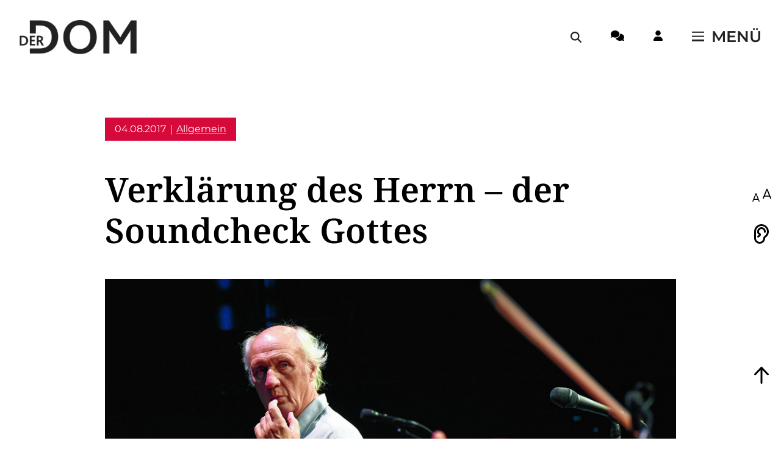

--- FILE ---
content_type: text/html; charset=UTF-8
request_url: https://www.derdom.de/archivierte-beitraege/verklaerung-des-herrn-der-soundcheck-gottes/
body_size: 22889
content:
<!DOCTYPE html>
<html lang="de">
    <head>
        <title>Verklärung des Herrn – der Soundcheck Gottes - Der Dom</title>
        
        <meta http-equiv="Content-Type" content="text/html; charset=UTF-8" />
        <meta name="viewport" content="width=device-width, initial-scale=1">

		
		<link rel="apple-touch-icon" sizes="180x180" href="https://www.derdom.de/wp-content/themes/der-dom/inc/favicon/apple-touch-icon.png">
		<link rel="icon" type="image/png" sizes="32x32" href="https://www.derdom.de/wp-content/themes/der-dom/inc/favicon/favicon-32x32.png">
		<link rel="icon" type="image/png" sizes="16x16" href="https://www.derdom.de/wp-content/themes/der-dom/inc/favicon/favicon-16x16.png">
		<link rel="manifest" href="https://www.derdom.de/wp-content/themes/der-dom/inc/favicon/site.webmanifest">
		<link rel="mask-icon" href="https://www.derdom.de/wp-content/themes/der-dom/inc/favicon/safari-pinned-tab.svg" color="#5bbad5">
		<meta name="msapplication-TileColor" content="#da532c">
		<meta name="theme-color" content="#ffffff">

        <link rel="pingback" href="https://www.derdom.de/xmlrpc.php" />
		
		<!-- Copyright (c) 2000-2024 etracker GmbH. All rights reserved. -->
		<!-- This material may not be reproduced, displayed, modified or distributed -->
		<!-- without the express prior written permission of the copyright holder. -->
		<!-- etracker tracklet 5.0 -->
		<script type="text/javascript">
		// var et_pagename = "";
		// var et_areas = "";
		// var et_tval = 0;
		// var et_tsale = 0;
		// var et_tonr = "";
		// var et_basket = "";
		</script>
		<script id="_etLoader" type="text/javascript" charset="UTF-8" data-block-cookies="true" data-secure-code="yj9v3K" src="//code.etracker.com/code/e.js" async></script>
		<!-- etracker tracklet 5.0 end -->
		
        <style type="text/css">/* montserrat-regular - latin */
@font-face {
  font-display: swap; /* Check https://developer.mozilla.org/en-US/docs/Web/CSS/@font-face/font-display for other options. */
  font-family: 'Montserrat';
  font-style: normal;
  font-weight: 400;
  src: url('https://www.derdom.de/wp-content/themes/der-dom/fonts/montserrat-v26-latin-regular.woff2') format('woff2'); /* Chrome 36+, Opera 23+, Firefox 39+, Safari 12+, iOS 10+ */
}
/* montserrat-italic - latin */
@font-face {
  font-display: swap; /* Check https://developer.mozilla.org/en-US/docs/Web/CSS/@font-face/font-display for other options. */
  font-family: 'Montserrat';
  font-style: italic;
  font-weight: 400;
  src: url('https://www.derdom.de/wp-content/themes/der-dom/fonts/montserrat-v26-latin-italic.woff2') format('woff2'); /* Chrome 36+, Opera 23+, Firefox 39+, Safari 12+, iOS 10+ */
}
/* montserrat-600 - latin */
@font-face {
  font-display: swap; /* Check https://developer.mozilla.org/en-US/docs/Web/CSS/@font-face/font-display for other options. */
  font-family: 'Montserrat';
  font-style: normal;
  font-weight: 600;
  src: url('https://www.derdom.de/wp-content/themes/der-dom/fonts/montserrat-v26-latin-600.woff2') format('woff2'); /* Chrome 36+, Opera 23+, Firefox 39+, Safari 12+, iOS 10+ */
}
/* montserrat-600italic - latin */
@font-face {
  font-display: swap; /* Check https://developer.mozilla.org/en-US/docs/Web/CSS/@font-face/font-display for other options. */
  font-family: 'Montserrat';
  font-style: italic;
  font-weight: 600;
  src: url('https://www.derdom.de/wp-content/themes/der-dom/fonts/montserrat-v26-latin-600italic.woff2') format('woff2'); /* Chrome 36+, Opera 23+, Firefox 39+, Safari 12+, iOS 10+ */
}
/* noto-serif-regular - latin */
@font-face {
  font-display: swap; /* Check https://developer.mozilla.org/en-US/docs/Web/CSS/@font-face/font-display for other options. */
  font-family: 'Noto Serif';
  font-style: normal;
  font-weight: 400;
  src: url('https://www.derdom.de/wp-content/themes/der-dom/fonts/../fonts/noto-serif-v23-latin-regular.woff2') format('woff2'); /* Chrome 36+, Opera 23+, Firefox 39+, Safari 12+, iOS 10+ */
}
/* noto-serif-italic - latin */
@font-face {
  font-display: swap; /* Check https://developer.mozilla.org/en-US/docs/Web/CSS/@font-face/font-display for other options. */
  font-family: 'Noto Serif';
  font-style: italic;
  font-weight: 400;
  src: url('https://www.derdom.de/wp-content/themes/der-dom/fonts/../fonts/noto-serif-v23-latin-italic.woff2') format('woff2'); /* Chrome 36+, Opera 23+, Firefox 39+, Safari 12+, iOS 10+ */
}
/* noto-serif-600 - latin */
@font-face {
  font-display: swap; /* Check https://developer.mozilla.org/en-US/docs/Web/CSS/@font-face/font-display for other options. */
  font-family: 'Noto Serif';
  font-style: normal;
  font-weight: 600;
  src: url('https://www.derdom.de/wp-content/themes/der-dom/fonts/../fonts/noto-serif-v23-latin-600.woff2') format('woff2'); /* Chrome 36+, Opera 23+, Firefox 39+, Safari 12+, iOS 10+ */
}
/* noto-serif-600italic - latin */
@font-face {
  font-display: swap; /* Check https://developer.mozilla.org/en-US/docs/Web/CSS/@font-face/font-display for other options. */
  font-family: 'Noto Serif';
  font-style: italic;
  font-weight: 600;
  src: url('https://www.derdom.de/wp-content/themes/der-dom/fonts/../fonts/noto-serif-v23-latin-600italic.woff2') format('woff2'); /* Chrome 36+, Opera 23+, Firefox 39+, Safari 12+, iOS 10+ */
}</style><script>var ajaxurl = "https://www.derdom.de/wp-admin/admin-ajax.php";</script><meta name='robots' content='index, follow, max-image-preview:large, max-snippet:-1, max-video-preview:-1' />
	<style>img:is([sizes="auto" i], [sizes^="auto," i]) { contain-intrinsic-size: 3000px 1500px }</style>
	
	<!-- This site is optimized with the Yoast SEO Premium plugin v26.0 (Yoast SEO v26.0) - https://yoast.com/wordpress/plugins/seo/ -->
	<link rel="canonical" href="https://www.derdom.de/archivierte-beitraege/verklaerung-des-herrn-der-soundcheck-gottes/" />
	<meta property="og:locale" content="de_DE" />
	<meta property="og:type" content="article" />
	<meta property="og:title" content="Verklärung des Herrn – der Soundcheck Gottes" />
	<meta property="og:description" content="Gedanken zu Mt 17,1-9" />
	<meta property="og:url" content="https://www.derdom.de/archivierte-beitraege/verklaerung-des-herrn-der-soundcheck-gottes/" />
	<meta property="og:site_name" content="Der Dom" />
	<meta property="article:publisher" content="https://www.facebook.com/derdominpaderborn" />
	<meta property="og:image" content="https://www.derdom.de/wp-content/uploads/2024/03/bonifatius-gmbh-dom-website-abo-mockup-banner.jpg" />
	<meta property="og:image:width" content="2000" />
	<meta property="og:image:height" content="1123" />
	<meta property="og:image:type" content="image/jpeg" />
	<meta name="twitter:card" content="summary_large_image" />
	<meta name="twitter:label1" content="Geschätzte Lesezeit" />
	<meta name="twitter:data1" content="3 Minuten" />
	<script type="application/ld+json" class="yoast-schema-graph">{"@context":"https://schema.org","@graph":[{"@type":"WebPage","@id":"https://www.derdom.de/archivierte-beitraege/verklaerung-des-herrn-der-soundcheck-gottes/","url":"https://www.derdom.de/archivierte-beitraege/verklaerung-des-herrn-der-soundcheck-gottes/","name":"Verklärung des Herrn – der Soundcheck Gottes - Der Dom","isPartOf":{"@id":"https://www.derdom.de/#website"},"primaryImageOfPage":{"@id":"https://www.derdom.de/archivierte-beitraege/verklaerung-des-herrn-der-soundcheck-gottes/#primaryimage"},"image":{"@id":"https://www.derdom.de/archivierte-beitraege/verklaerung-des-herrn-der-soundcheck-gottes/#primaryimage"},"thumbnailUrl":"","datePublished":"2017-08-04T06:59:32+00:00","breadcrumb":{"@id":"https://www.derdom.de/archivierte-beitraege/verklaerung-des-herrn-der-soundcheck-gottes/#breadcrumb"},"inLanguage":"de","potentialAction":[{"@type":"ReadAction","target":["https://www.derdom.de/archivierte-beitraege/verklaerung-des-herrn-der-soundcheck-gottes/"]}]},{"@type":"ImageObject","inLanguage":"de","@id":"https://www.derdom.de/archivierte-beitraege/verklaerung-des-herrn-der-soundcheck-gottes/#primaryimage","url":"","contentUrl":""},{"@type":"BreadcrumbList","@id":"https://www.derdom.de/archivierte-beitraege/verklaerung-des-herrn-der-soundcheck-gottes/#breadcrumb","itemListElement":[{"@type":"ListItem","position":1,"name":"Startseite","item":"https://www.derdom.de/"},{"@type":"ListItem","position":2,"name":"Alte Beiträge","item":"https://www.derdom.de/archivierte-beitraege/"},{"@type":"ListItem","position":3,"name":"Verklärung des Herrn – der Soundcheck Gottes"}]},{"@type":"WebSite","@id":"https://www.derdom.de/#website","url":"https://www.derdom.de/","name":"Der Dom","description":"","publisher":{"@id":"https://www.derdom.de/#organization"},"potentialAction":[{"@type":"SearchAction","target":{"@type":"EntryPoint","urlTemplate":"https://www.derdom.de/?s={search_term_string}"},"query-input":{"@type":"PropertyValueSpecification","valueRequired":true,"valueName":"search_term_string"}}],"inLanguage":"de"},{"@type":"Organization","@id":"https://www.derdom.de/#organization","name":"Der Dom","url":"https://www.derdom.de/","logo":{"@type":"ImageObject","inLanguage":"de","@id":"https://www.derdom.de/#/schema/logo/image/","url":"https://www.derdom.de/wp-content/uploads/2024/03/logo-der_dom-1-1.png","contentUrl":"https://www.derdom.de/wp-content/uploads/2024/03/logo-der_dom-1-1.png","width":500,"height":500,"caption":"Der Dom"},"image":{"@id":"https://www.derdom.de/#/schema/logo/image/"},"sameAs":["https://www.facebook.com/derdominpaderborn","https://www.instagram.com/derdom.de/"]}]}</script>
	<!-- / Yoast SEO Premium plugin. -->


<link rel='dns-prefetch' href='//cdn-eu.readspeaker.com' />
<link rel="alternate" type="application/rss+xml" title="Der Dom &raquo; Verklärung des Herrn – der Soundcheck Gottes-Kommentar-Feed" href="https://www.derdom.de/archivierte-beitraege/verklaerung-des-herrn-der-soundcheck-gottes/feed/" />
<link rel='stylesheet' id='style-css' href='https://www.derdom.de/wp-content/themes/der-dom/style.css?ver=1722256065' type='text/css' media='all' />
<link rel='stylesheet' id='borlabs-cookie-custom-css' href='https://www.derdom.de/wp-content/cache/borlabs-cookie/1/borlabs-cookie-1-de.css?ver=3.3.23-70' type='text/css' media='all' />
<link rel='stylesheet' id='wpdiscuz-frontend-css-css' href='https://www.derdom.de/wp-content/plugins/wpdiscuz/themes/default/style.css?ver=7.6.34' type='text/css' media='all' />
<style id='wpdiscuz-frontend-css-inline-css' type='text/css'>
 #wpdcom .wpd-blog-administrator .wpd-comment-label{color:#ffffff;background-color:#c00203;border:none}#wpdcom .wpd-blog-administrator .wpd-comment-author, #wpdcom .wpd-blog-administrator .wpd-comment-author a{color:#c00203}#wpdcom.wpd-layout-1 .wpd-comment .wpd-blog-administrator .wpd-avatar img{border-color:#c00203}#wpdcom.wpd-layout-2 .wpd-comment.wpd-reply .wpd-comment-wrap.wpd-blog-administrator{border-left:3px solid #c00203}#wpdcom.wpd-layout-2 .wpd-comment .wpd-blog-administrator .wpd-avatar img{border-bottom-color:#c00203}#wpdcom.wpd-layout-3 .wpd-blog-administrator .wpd-comment-subheader{border-top:1px dashed #c00203}#wpdcom.wpd-layout-3 .wpd-reply .wpd-blog-administrator .wpd-comment-right{border-left:1px solid #c00203}#wpdcom .wpd-blog-editor .wpd-comment-label{color:#ffffff;background-color:#c00203;border:none}#wpdcom .wpd-blog-editor .wpd-comment-author, #wpdcom .wpd-blog-editor .wpd-comment-author a{color:#c00203}#wpdcom.wpd-layout-1 .wpd-comment .wpd-blog-editor .wpd-avatar img{border-color:#c00203}#wpdcom.wpd-layout-2 .wpd-comment.wpd-reply .wpd-comment-wrap.wpd-blog-editor{border-left:3px solid #c00203}#wpdcom.wpd-layout-2 .wpd-comment .wpd-blog-editor .wpd-avatar img{border-bottom-color:#c00203}#wpdcom.wpd-layout-3 .wpd-blog-editor .wpd-comment-subheader{border-top:1px dashed #c00203}#wpdcom.wpd-layout-3 .wpd-reply .wpd-blog-editor .wpd-comment-right{border-left:1px solid #c00203}#wpdcom .wpd-blog-author .wpd-comment-label{color:#ffffff;background-color:#c00203;border:none}#wpdcom .wpd-blog-author .wpd-comment-author, #wpdcom .wpd-blog-author .wpd-comment-author a{color:#c00203}#wpdcom.wpd-layout-1 .wpd-comment .wpd-blog-author .wpd-avatar img{border-color:#c00203}#wpdcom.wpd-layout-2 .wpd-comment .wpd-blog-author .wpd-avatar img{border-bottom-color:#c00203}#wpdcom.wpd-layout-3 .wpd-blog-author .wpd-comment-subheader{border-top:1px dashed #c00203}#wpdcom.wpd-layout-3 .wpd-reply .wpd-blog-author .wpd-comment-right{border-left:1px solid #c00203}#wpdcom .wpd-blog-contributor .wpd-comment-label{color:#ffffff;background-color:#c00203;border:none}#wpdcom .wpd-blog-contributor .wpd-comment-author, #wpdcom .wpd-blog-contributor .wpd-comment-author a{color:#c00203}#wpdcom.wpd-layout-1 .wpd-comment .wpd-blog-contributor .wpd-avatar img{border-color:#c00203}#wpdcom.wpd-layout-2 .wpd-comment .wpd-blog-contributor .wpd-avatar img{border-bottom-color:#c00203}#wpdcom.wpd-layout-3 .wpd-blog-contributor .wpd-comment-subheader{border-top:1px dashed #c00203}#wpdcom.wpd-layout-3 .wpd-reply .wpd-blog-contributor .wpd-comment-right{border-left:1px solid #c00203}#wpdcom .wpd-blog-subscriber .wpd-comment-label{color:#ffffff;background-color:#c00203;border:none}#wpdcom .wpd-blog-subscriber .wpd-comment-author, #wpdcom .wpd-blog-subscriber .wpd-comment-author a{color:#c00203}#wpdcom.wpd-layout-2 .wpd-comment .wpd-blog-subscriber .wpd-avatar img{border-bottom-color:#c00203}#wpdcom.wpd-layout-3 .wpd-blog-subscriber .wpd-comment-subheader{border-top:1px dashed #c00203}#wpdcom .wpd-blog-wpseo_manager .wpd-comment-label{color:#ffffff;background-color:#00B38F;border:none}#wpdcom .wpd-blog-wpseo_manager .wpd-comment-author, #wpdcom .wpd-blog-wpseo_manager .wpd-comment-author a{color:#00B38F}#wpdcom.wpd-layout-1 .wpd-comment .wpd-blog-wpseo_manager .wpd-avatar img{border-color:#00B38F}#wpdcom.wpd-layout-2 .wpd-comment .wpd-blog-wpseo_manager .wpd-avatar img{border-bottom-color:#00B38F}#wpdcom.wpd-layout-3 .wpd-blog-wpseo_manager .wpd-comment-subheader{border-top:1px dashed #00B38F}#wpdcom.wpd-layout-3 .wpd-reply .wpd-blog-wpseo_manager .wpd-comment-right{border-left:1px solid #00B38F}#wpdcom .wpd-blog-wpseo_editor .wpd-comment-label{color:#ffffff;background-color:#00B38F;border:none}#wpdcom .wpd-blog-wpseo_editor .wpd-comment-author, #wpdcom .wpd-blog-wpseo_editor .wpd-comment-author a{color:#00B38F}#wpdcom.wpd-layout-1 .wpd-comment .wpd-blog-wpseo_editor .wpd-avatar img{border-color:#00B38F}#wpdcom.wpd-layout-2 .wpd-comment .wpd-blog-wpseo_editor .wpd-avatar img{border-bottom-color:#00B38F}#wpdcom.wpd-layout-3 .wpd-blog-wpseo_editor .wpd-comment-subheader{border-top:1px dashed #00B38F}#wpdcom.wpd-layout-3 .wpd-reply .wpd-blog-wpseo_editor .wpd-comment-right{border-left:1px solid #00B38F}#wpdcom .wpd-blog-post_author .wpd-comment-label{color:#ffffff;background-color:#c00203;border:none}#wpdcom .wpd-blog-post_author .wpd-comment-author, #wpdcom .wpd-blog-post_author .wpd-comment-author a{color:#c00203}#wpdcom .wpd-blog-post_author .wpd-avatar img{border-color:#c00203}#wpdcom.wpd-layout-1 .wpd-comment .wpd-blog-post_author .wpd-avatar img{border-color:#c00203}#wpdcom.wpd-layout-2 .wpd-comment.wpd-reply .wpd-comment-wrap.wpd-blog-post_author{border-left:3px solid #c00203}#wpdcom.wpd-layout-2 .wpd-comment .wpd-blog-post_author .wpd-avatar img{border-bottom-color:#c00203}#wpdcom.wpd-layout-3 .wpd-blog-post_author .wpd-comment-subheader{border-top:1px dashed #c00203}#wpdcom.wpd-layout-3 .wpd-reply .wpd-blog-post_author .wpd-comment-right{border-left:1px solid #c00203}#wpdcom .wpd-blog-guest .wpd-comment-label{color:#ffffff;background-color:#c00203;border:none}#wpdcom .wpd-blog-guest .wpd-comment-author, #wpdcom .wpd-blog-guest .wpd-comment-author a{color:#c00203}#wpdcom.wpd-layout-3 .wpd-blog-guest .wpd-comment-subheader{border-top:1px dashed #c00203}#comments, #respond, .comments-area, #wpdcom{}#wpdcom .ql-editor > *{color:#777777}#wpdcom .ql-editor::before{}#wpdcom .ql-toolbar{border:1px solid #DDDDDD;border-top:none}#wpdcom .ql-container{border:1px solid #DDDDDD;border-bottom:none}#wpdcom .wpd-form-row .wpdiscuz-item input[type="text"], #wpdcom .wpd-form-row .wpdiscuz-item input[type="email"], #wpdcom .wpd-form-row .wpdiscuz-item input[type="url"], #wpdcom .wpd-form-row .wpdiscuz-item input[type="color"], #wpdcom .wpd-form-row .wpdiscuz-item input[type="date"], #wpdcom .wpd-form-row .wpdiscuz-item input[type="datetime"], #wpdcom .wpd-form-row .wpdiscuz-item input[type="datetime-local"], #wpdcom .wpd-form-row .wpdiscuz-item input[type="month"], #wpdcom .wpd-form-row .wpdiscuz-item input[type="number"], #wpdcom .wpd-form-row .wpdiscuz-item input[type="time"], #wpdcom textarea, #wpdcom select{border:1px solid #DDDDDD;color:#777777}#wpdcom .wpd-form-row .wpdiscuz-item textarea{border:1px solid #DDDDDD}#wpdcom input::placeholder, #wpdcom textarea::placeholder, #wpdcom input::-moz-placeholder, #wpdcom textarea::-webkit-input-placeholder{}#wpdcom .wpd-comment-text{color:#777777}#wpdcom .wpd-thread-head .wpd-thread-info{border-bottom:2px solid #c00203}#wpdcom .wpd-thread-head .wpd-thread-info.wpd-reviews-tab svg{fill:#c00203}#wpdcom .wpd-thread-head .wpdiscuz-user-settings{border-bottom:2px solid #c00203}#wpdcom .wpd-thread-head .wpdiscuz-user-settings:hover{color:#c00203}#wpdcom .wpd-comment .wpd-follow-link:hover{color:#c00203}#wpdcom .wpd-comment-status .wpd-sticky{color:#c00203}#wpdcom .wpd-thread-filter .wpdf-active{color:#c00203;border-bottom-color:#c00203}#wpdcom .wpd-comment-info-bar{border:1px dashed #cd3536;background:#f9e6e6}#wpdcom .wpd-comment-info-bar .wpd-current-view i{color:#c00203}#wpdcom .wpd-filter-view-all:hover{background:#c00203}#wpdcom .wpdiscuz-item .wpdiscuz-rating > label{color:#DDDDDD}#wpdcom .wpdiscuz-item .wpdiscuz-rating:not(:checked) > label:hover, .wpdiscuz-rating:not(:checked) > label:hover ~ label{}#wpdcom .wpdiscuz-item .wpdiscuz-rating > input ~ label:hover, #wpdcom .wpdiscuz-item .wpdiscuz-rating > input:not(:checked) ~ label:hover ~ label, #wpdcom .wpdiscuz-item .wpdiscuz-rating > input:not(:checked) ~ label:hover ~ label{color:#FFED85}#wpdcom .wpdiscuz-item .wpdiscuz-rating > input:checked ~ label:hover, #wpdcom .wpdiscuz-item .wpdiscuz-rating > input:checked ~ label:hover, #wpdcom .wpdiscuz-item .wpdiscuz-rating > label:hover ~ input:checked ~ label, #wpdcom .wpdiscuz-item .wpdiscuz-rating > input:checked + label:hover ~ label, #wpdcom .wpdiscuz-item .wpdiscuz-rating > input:checked ~ label:hover ~ label, .wpd-custom-field .wcf-active-star, #wpdcom .wpdiscuz-item .wpdiscuz-rating > input:checked ~ label{color:#FFD700}#wpd-post-rating .wpd-rating-wrap .wpd-rating-stars svg .wpd-star{fill:#DDDDDD}#wpd-post-rating .wpd-rating-wrap .wpd-rating-stars svg .wpd-active{fill:#FFD700}#wpd-post-rating .wpd-rating-wrap .wpd-rate-starts svg .wpd-star{fill:#DDDDDD}#wpd-post-rating .wpd-rating-wrap .wpd-rate-starts:hover svg .wpd-star{fill:#FFED85}#wpd-post-rating.wpd-not-rated .wpd-rating-wrap .wpd-rate-starts svg:hover ~ svg .wpd-star{fill:#DDDDDD}.wpdiscuz-post-rating-wrap .wpd-rating .wpd-rating-wrap .wpd-rating-stars svg .wpd-star{fill:#DDDDDD}.wpdiscuz-post-rating-wrap .wpd-rating .wpd-rating-wrap .wpd-rating-stars svg .wpd-active{fill:#FFD700}#wpdcom .wpd-comment .wpd-follow-active{color:#ff7a00}#wpdcom .page-numbers{color:#555;border:#555 1px solid}#wpdcom span.current{background:#555}#wpdcom.wpd-layout-1 .wpd-new-loaded-comment > .wpd-comment-wrap > .wpd-comment-right{background:#FFFAD6}#wpdcom.wpd-layout-2 .wpd-new-loaded-comment.wpd-comment > .wpd-comment-wrap > .wpd-comment-right{background:#FFFAD6}#wpdcom.wpd-layout-2 .wpd-new-loaded-comment.wpd-comment.wpd-reply > .wpd-comment-wrap > .wpd-comment-right{background:transparent}#wpdcom.wpd-layout-2 .wpd-new-loaded-comment.wpd-comment.wpd-reply > .wpd-comment-wrap{background:#FFFAD6}#wpdcom.wpd-layout-3 .wpd-new-loaded-comment.wpd-comment > .wpd-comment-wrap > .wpd-comment-right{background:#FFFAD6}#wpdcom .wpd-follow:hover i, #wpdcom .wpd-unfollow:hover i, #wpdcom .wpd-comment .wpd-follow-active:hover i{color:#c00203}#wpdcom .wpdiscuz-readmore{cursor:pointer;color:#c00203}.wpd-custom-field .wcf-pasiv-star, #wpcomm .wpdiscuz-item .wpdiscuz-rating > label{color:#DDDDDD}.wpd-wrapper .wpd-list-item.wpd-active{border-top:3px solid #c00203}#wpdcom.wpd-layout-2 .wpd-comment.wpd-reply.wpd-unapproved-comment .wpd-comment-wrap{border-left:3px solid #FFFAD6}#wpdcom.wpd-layout-3 .wpd-comment.wpd-reply.wpd-unapproved-comment .wpd-comment-right{border-left:1px solid #FFFAD6}#wpdcom .wpd-prim-button{background-color:#c00203;color:#FFFFFF}#wpdcom .wpd_label__check i.wpdicon-on{color:#c00203;border:1px solid #e08181}#wpd-bubble-wrapper #wpd-bubble-all-comments-count{color:#c00203}#wpd-bubble-wrapper > div{background-color:#c00203}#wpd-bubble-wrapper > #wpd-bubble #wpd-bubble-add-message{background-color:#c00203}#wpd-bubble-wrapper > #wpd-bubble #wpd-bubble-add-message::before{border-left-color:#c00203;border-right-color:#c00203}#wpd-bubble-wrapper.wpd-right-corner > #wpd-bubble #wpd-bubble-add-message::before{border-left-color:#c00203;border-right-color:#c00203}.wpd-inline-icon-wrapper path.wpd-inline-icon-first{fill:#c00203}.wpd-inline-icon-count{background-color:#c00203}.wpd-inline-icon-count::before{border-right-color:#c00203}.wpd-inline-form-wrapper::before{border-bottom-color:#c00203}.wpd-inline-form-question{background-color:#c00203}.wpd-inline-form{background-color:#c00203}.wpd-last-inline-comments-wrapper{border-color:#c00203}.wpd-last-inline-comments-wrapper::before{border-bottom-color:#c00203}.wpd-last-inline-comments-wrapper .wpd-view-all-inline-comments{background:#c00203}.wpd-last-inline-comments-wrapper .wpd-view-all-inline-comments:hover,.wpd-last-inline-comments-wrapper .wpd-view-all-inline-comments:active,.wpd-last-inline-comments-wrapper .wpd-view-all-inline-comments:focus{background-color:#c00203}#wpdcom .ql-snow .ql-tooltip[data-mode="link"]::before{content:"Enter link:"}#wpdcom .ql-snow .ql-tooltip.ql-editing a.ql-action::after{content:"Save"}.comments-area{width:auto}
</style>
<link rel='stylesheet' id='wpdiscuz-fa-css' href='https://www.derdom.de/wp-content/plugins/wpdiscuz/assets/third-party/font-awesome-5.13.0/css/fa.min.css?ver=7.6.34' type='text/css' media='all' />
<link rel='stylesheet' id='wpdiscuz-combo-css-css' href='https://www.derdom.de/wp-content/plugins/wpdiscuz/assets/css/wpdiscuz-combo.min.css?ver=6.8.3' type='text/css' media='all' />
<link rel='stylesheet' id='sib-front-css-css' href='https://www.derdom.de/wp-content/plugins/mailin/css/mailin-front.css?ver=6.8.3' type='text/css' media='all' />
<script type="text/javascript" src="https://www.derdom.de/wp-content/themes/der-dom/script.js?ver=1722256065" id="script-js"></script>
<script data-no-optimize="1" data-no-minify="1" data-cfasync="false" type="text/javascript" src="https://www.derdom.de/wp-content/cache/borlabs-cookie/1/borlabs-cookie-config-de.json.js?ver=3.3.23-98" id="borlabs-cookie-config-js"></script>
<script data-no-optimize="1" data-no-minify="1" data-cfasync="false" type="text/javascript" src="https://www.derdom.de/wp-content/plugins/borlabs-cookie/assets/javascript/borlabs-cookie-prioritize.min.js?ver=3.3.23" id="borlabs-cookie-prioritize-js"></script>
<script type="text/javascript" id="jquery-core-js-extra">
/* <![CDATA[ */
var pysFacebookRest = {"restApiUrl":"https:\/\/www.derdom.de\/wp-json\/pys-facebook\/v1\/event","debug":""};
/* ]]> */
</script>
<script type="text/javascript" src="https://www.derdom.de/wp-includes/js/jquery/jquery.min.js?ver=3.7.1" id="jquery-core-js"></script>
<script type="text/javascript" src="https://www.derdom.de/wp-includes/js/jquery/jquery-migrate.min.js?ver=3.4.1" id="jquery-migrate-js"></script>
<script type="text/javascript" id="sib-front-js-js-extra">
/* <![CDATA[ */
var sibErrMsg = {"invalidMail":"Please fill out valid email address","requiredField":"Please fill out required fields","invalidDateFormat":"Please fill out valid date format","invalidSMSFormat":"Please fill out valid phone number"};
var ajax_sib_front_object = {"ajax_url":"https:\/\/www.derdom.de\/wp-admin\/admin-ajax.php","ajax_nonce":"ce0034b53c","flag_url":"https:\/\/www.derdom.de\/wp-content\/plugins\/mailin\/img\/flags\/"};
/* ]]> */
</script>
<script type="text/javascript" src="https://www.derdom.de/wp-content/plugins/mailin/js/mailin-front.js?ver=1768456414" id="sib-front-js-js"></script>
<script id="_etLoader" type="text/javascript" charset="UTF-8" data-block-cookies="true" data-secure-code="yj9v3K" src="//code.etracker.com/code/e.js" async></script><script data-no-optimize="1" data-no-minify="1" data-cfasync="false" data-borlabs-cookie-script-blocker-ignore>
    (function () {
        if ('0' === '1' && '1' === '1') {
            window['gtag_enable_tcf_support'] = true;
        }
        window.dataLayer = window.dataLayer || [];
        if (typeof window.gtag !== 'function') {
            window.gtag = function () {
                window.dataLayer.push(arguments);
            };
        }
        gtag('set', 'developer_id.dYjRjMm', true);
        if ('1' === '1') {
            let getCookieValue = function (name) {
                return document.cookie.match('(^|;)\\s*' + name + '\\s*=\\s*([^;]+)')?.pop() || '';
            };
            const gtmRegionsData = '{{ google-tag-manager-cm-regional-defaults }}';
            let gtmRegions = [];
            if (gtmRegionsData !== '\{\{ google-tag-manager-cm-regional-defaults \}\}') {
                gtmRegions = JSON.parse(gtmRegionsData);
            }
            let defaultRegion = null;
            for (let gtmRegionIndex in gtmRegions) {
                let gtmRegion = gtmRegions[gtmRegionIndex];
                if (gtmRegion['google-tag-manager-cm-region'] === '') {
                    defaultRegion = gtmRegion;
                } else {
                    gtag('consent', 'default', {
                        'ad_storage': gtmRegion['google-tag-manager-cm-default-ad-storage'],
                        'ad_user_data': gtmRegion['google-tag-manager-cm-default-ad-user-data'],
                        'ad_personalization': gtmRegion['google-tag-manager-cm-default-ad-personalization'],
                        'analytics_storage': gtmRegion['google-tag-manager-cm-default-analytics-storage'],
                        'functionality_storage': gtmRegion['google-tag-manager-cm-default-functionality-storage'],
                        'personalization_storage': gtmRegion['google-tag-manager-cm-default-personalization-storage'],
                        'security_storage': gtmRegion['google-tag-manager-cm-default-security-storage'],
                        'region': gtmRegion['google-tag-manager-cm-region'].toUpperCase().split(','),
						'wait_for_update': 500,
                    });
                }
            }
            let cookieValue = getCookieValue('borlabs-cookie-gcs');
            let consentsFromCookie = {};
            if (cookieValue !== '') {
                consentsFromCookie = JSON.parse(decodeURIComponent(cookieValue));
            }
            let defaultValues = {
                'ad_storage': defaultRegion === null ? 'denied' : defaultRegion['google-tag-manager-cm-default-ad-storage'],
                'ad_user_data': defaultRegion === null ? 'denied' : defaultRegion['google-tag-manager-cm-default-ad-user-data'],
                'ad_personalization': defaultRegion === null ? 'denied' : defaultRegion['google-tag-manager-cm-default-ad-personalization'],
                'analytics_storage': defaultRegion === null ? 'denied' : defaultRegion['google-tag-manager-cm-default-analytics-storage'],
                'functionality_storage': defaultRegion === null ? 'denied' : defaultRegion['google-tag-manager-cm-default-functionality-storage'],
                'personalization_storage': defaultRegion === null ? 'denied' : defaultRegion['google-tag-manager-cm-default-personalization-storage'],
                'security_storage': defaultRegion === null ? 'denied' : defaultRegion['google-tag-manager-cm-default-security-storage'],
                'wait_for_update': 500,
            };
            gtag('consent', 'default', {...defaultValues, ...consentsFromCookie});
            gtag('set', 'ads_data_redaction', true);
        }

        if ('1' === '1') {
            let url = new URL(window.location.href);

            if ((url.searchParams.has('gtm_debug') && url.searchParams.get('gtm_debug') !== '') || document.cookie.indexOf('__TAG_ASSISTANT=') !== -1 || document.documentElement.hasAttribute('data-tag-assistant-present')) {
                /* GTM block start */
                (function(w,d,s,l,i){w[l]=w[l]||[];w[l].push({'gtm.start':
                        new Date().getTime(),event:'gtm.js'});var f=d.getElementsByTagName(s)[0],
                    j=d.createElement(s),dl=l!='dataLayer'?'&l='+l:'';j.async=true;j.src=
                    'https://www.googletagmanager.com/gtm.js?id='+i+dl;f.parentNode.insertBefore(j,f);
                })(window,document,'script','dataLayer','GTM-NSKNBT2F');
                /* GTM block end */
            } else {
                /* GTM block start */
                (function(w,d,s,l,i){w[l]=w[l]||[];w[l].push({'gtm.start':
                        new Date().getTime(),event:'gtm.js'});var f=d.getElementsByTagName(s)[0],
                    j=d.createElement(s),dl=l!='dataLayer'?'&l='+l:'';j.async=true;j.src=
                    'https://www.derdom.de/wp-content/uploads/borlabs-cookie/' + i + '.js?ver=otolbms1';f.parentNode.insertBefore(j,f);
                })(window,document,'script','dataLayer','GTM-NSKNBT2F');
                /* GTM block end */
            }
        }


        let borlabsCookieConsentChangeHandler = function () {
            window.dataLayer = window.dataLayer || [];
            if (typeof window.gtag !== 'function') {
                window.gtag = function() {
                    window.dataLayer.push(arguments);
                };
            }

            let consents = BorlabsCookie.Cookie.getPluginCookie().consents;

            if ('1' === '1') {
                let gtmConsents = {};
                let customConsents = {};

				let services = BorlabsCookie.Services._services;

				for (let service in services) {
					if (service !== 'borlabs-cookie') {
						customConsents['borlabs_cookie_' + service.replaceAll('-', '_')] = BorlabsCookie.Consents.hasConsent(service) ? 'granted' : 'denied';
					}
				}

                if ('0' === '1') {
                    gtmConsents = {
                        'analytics_storage': BorlabsCookie.Consents.hasConsentForServiceGroup('statistics') === true ? 'granted' : 'denied',
                        'functionality_storage': BorlabsCookie.Consents.hasConsentForServiceGroup('statistics') === true ? 'granted' : 'denied',
                        'personalization_storage': BorlabsCookie.Consents.hasConsentForServiceGroup('marketing') === true ? 'granted' : 'denied',
                        'security_storage': BorlabsCookie.Consents.hasConsentForServiceGroup('statistics') === true ? 'granted' : 'denied',
                    };
                } else {
                    gtmConsents = {
                        'ad_storage': BorlabsCookie.Consents.hasConsentForServiceGroup('marketing') === true ? 'granted' : 'denied',
                        'ad_user_data': BorlabsCookie.Consents.hasConsentForServiceGroup('marketing') === true ? 'granted' : 'denied',
                        'ad_personalization': BorlabsCookie.Consents.hasConsentForServiceGroup('marketing') === true ? 'granted' : 'denied',
                        'analytics_storage': BorlabsCookie.Consents.hasConsentForServiceGroup('statistics') === true ? 'granted' : 'denied',
                        'functionality_storage': BorlabsCookie.Consents.hasConsentForServiceGroup('statistics') === true ? 'granted' : 'denied',
                        'personalization_storage': BorlabsCookie.Consents.hasConsentForServiceGroup('marketing') === true ? 'granted' : 'denied',
                        'security_storage': BorlabsCookie.Consents.hasConsentForServiceGroup('statistics') === true ? 'granted' : 'denied',
                    };
                }
                BorlabsCookie.CookieLibrary.setCookie(
                    'borlabs-cookie-gcs',
                    JSON.stringify(gtmConsents),
                    BorlabsCookie.Settings.automaticCookieDomainAndPath.value ? '' : BorlabsCookie.Settings.cookieDomain.value,
                    BorlabsCookie.Settings.cookiePath.value,
                    BorlabsCookie.Cookie.getPluginCookie().expires,
                    BorlabsCookie.Settings.cookieSecure.value,
                    BorlabsCookie.Settings.cookieSameSite.value
                );
                gtag('consent', 'update', {...gtmConsents, ...customConsents});
            }


            for (let serviceGroup in consents) {
                for (let service of consents[serviceGroup]) {
                    if (!window.BorlabsCookieGtmPackageSentEvents.includes(service) && service !== 'borlabs-cookie') {
                        window.dataLayer.push({
                            event: 'borlabs-cookie-opt-in-' + service,
                        });
                        window.BorlabsCookieGtmPackageSentEvents.push(service);
                    }
                }
            }
            let afterConsentsEvent = document.createEvent('Event');
            afterConsentsEvent.initEvent('borlabs-cookie-google-tag-manager-after-consents', true, true);
            document.dispatchEvent(afterConsentsEvent);
        };
        window.BorlabsCookieGtmPackageSentEvents = [];
        document.addEventListener('borlabs-cookie-consent-saved', borlabsCookieConsentChangeHandler);
        document.addEventListener('borlabs-cookie-handle-unblock', borlabsCookieConsentChangeHandler);
    })();
</script><script>
	var brlbsPysInitialized = false;
	function brlbsPysLoadPixel(load) {
		if (brlbsPysInitialized === true) {
			load();
		} else {
			if (BorlabsCookie.Consents.hasConsent('pixel-your-site')) {
				document.addEventListener('brlbsPysInitialized', () => { load(); });
			} else {
				load();
			}
		}
	}
</script>    </head>

    <body class="no-transition">
        <header>
    <div class="header-content">
        <div class="header-bar">
            
            <div class="header-bar-inner">
                <div class="logo-wrapper">
                    <a href="/">
                        <div class="comp-image">
    <div
        class="image-box"
        style="padding-top: 29.2%;"
    >
        <img
                            srcset="
                                            https://www.derdom.de/wp-content/uploads/logo-der_dom-300x88.png 300w,
                                            https://www.derdom.de/wp-content/uploads/logo-der_dom.png 500w,
                                            https://www.derdom.de/wp-content/uploads/logo-der_dom.png 500w,
                                            https://www.derdom.de/wp-content/uploads/logo-der_dom.png 500w,
                                            https://www.derdom.de/wp-content/uploads/logo-der_dom.png 500w,
                                            https://www.derdom.de/wp-content/uploads/logo-der_dom.png 300w,
                                            https://www.derdom.de/wp-content/uploads/logo-der_dom.png 400w,
                                            https://www.derdom.de/wp-content/uploads/logo-der_dom.png 500w,
                                    "                
            
                        
                src="https://www.derdom.de/wp-content/uploads/logo-der_dom.png"
            
                        
                title="logo-der_dom"
            
                        
                alt="Logo"
            
                        
                loading="lazy"
                    >

            </div>
    
    </div>
                    </a>
                </div>

                <div class="comp-searchform">
    <form action="/" method="GET">
        <input name="s" type="text" placeholder="Suche"  >        

        <button type="submit" aria-label="suchen">
            <svg xmlns="http://www.w3.org/2000/svg" viewBox="0 0 448 512"><!--! Font Awesome Pro 6.4.0 by @fontawesome - https://fontawesome.com License - https://fontawesome.com/license (Commercial License) Copyright 2023 Fonticons, Inc. --><path d="M440.6 273.4c4.7-4.5 7.4-10.8 7.4-17.4s-2.7-12.8-7.4-17.4l-176-168c-9.6-9.2-24.8-8.8-33.9 .8s-8.8 24.8 .8 33.9L364.1 232 24 232c-13.3 0-24 10.7-24 24s10.7 24 24 24l340.1 0L231.4 406.6c-9.6 9.2-9.9 24.3-.8 33.9s24.3 9.9 33.9 .8l176-168z"/></svg>
        </button>
    </form>
    <button onclick="searchformComponentToggle(this)" aria-label="Suche öffnen / schließen">
        <svg xmlns="http://www.w3.org/2000/svg" viewBox="0 0 512 512"><!--! Font Awesome Pro 6.4.0 by @fontawesome - https://fontawesome.com License - https://fontawesome.com/license (Commercial License) Copyright 2023 Fonticons, Inc. --><path d="M416 208c0 45.9-14.9 88.3-40 122.7L502.6 457.4c12.5 12.5 12.5 32.8 0 45.3s-32.8 12.5-45.3 0L330.7 376c-34.4 25.2-76.8 40-122.7 40C93.1 416 0 322.9 0 208S93.1 0 208 0S416 93.1 416 208zM208 352a144 144 0 1 0 0-288 144 144 0 1 0 0 288z"/></svg>
    </button>
</div>

                <a class="speech-bubbles" href="https://www.derdom.de/kommentieren/" target="" title="Kommentieren">
                    <svg xmlns="http://www.w3.org/2000/svg" viewBox="0 0 640 512"><!--! Font Awesome Pro 6.4.0 by @fontawesome - https://fontawesome.com License - https://fontawesome.com/license (Commercial License) Copyright 2023 Fonticons, Inc. --><path d="M208 352c114.9 0 208-78.8 208-176S322.9 0 208 0S0 78.8 0 176c0 38.6 14.7 74.3 39.6 103.4c-3.5 9.4-8.7 17.7-14.2 24.7c-4.8 6.2-9.7 11-13.3 14.3c-1.8 1.6-3.3 2.9-4.3 3.7c-.5 .4-.9 .7-1.1 .8l-.2 .2 0 0 0 0C1 327.2-1.4 334.4 .8 340.9S9.1 352 16 352c21.8 0 43.8-5.6 62.1-12.5c9.2-3.5 17.8-7.4 25.3-11.4C134.1 343.3 169.8 352 208 352zM448 176c0 112.3-99.1 196.9-216.5 207C255.8 457.4 336.4 512 432 512c38.2 0 73.9-8.7 104.7-23.9c7.5 4 16 7.9 25.2 11.4c18.3 6.9 40.3 12.5 62.1 12.5c6.9 0 13.1-4.5 15.2-11.1c2.1-6.6-.2-13.8-5.8-17.9l0 0 0 0-.2-.2c-.2-.2-.6-.4-1.1-.8c-1-.8-2.5-2-4.3-3.7c-3.6-3.3-8.5-8.1-13.3-14.3c-5.5-7-10.7-15.4-14.2-24.7c24.9-29 39.6-64.7 39.6-103.4c0-92.8-84.9-168.9-192.6-175.5c.4 5.1 .6 10.3 .6 15.5z"/></svg>
                </a>

                <a class="user-icon login" aria-label="Login-Button">
                    <svg xmlns="http://www.w3.org/2000/svg" viewBox="0 0 448 512"><!--! Font Awesome Pro 6.4.0 by @fontawesome - https://fontawesome.com License - https://fontawesome.com/license (Commercial License) Copyright 2023 Fonticons, Inc. --><path d="M224 256A128 128 0 1 0 224 0a128 128 0 1 0 0 256zm-45.7 48C79.8 304 0 383.8 0 482.3C0 498.7 13.3 512 29.7 512H418.3c16.4 0 29.7-13.3 29.7-29.7C448 383.8 368.2 304 269.7 304H178.3z"/></svg>
                </a>

                <a class="user-icon logout hidden" aria-label="Logout-Button">
                    <svg xmlns="http://www.w3.org/2000/svg" viewBox="0 0 512 512"><!--! Font Awesome Pro 6.4.0 by @fontawesome - https://fontawesome.com License - https://fontawesome.com/license (Commercial License) Copyright 2023 Fonticons, Inc. --><path d="M502.6 278.6c12.5-12.5 12.5-32.8 0-45.3l-128-128c-12.5-12.5-32.8-12.5-45.3 0s-12.5 32.8 0 45.3L402.7 224 192 224c-17.7 0-32 14.3-32 32s14.3 32 32 32l210.7 0-73.4 73.4c-12.5 12.5-12.5 32.8 0 45.3s32.8 12.5 45.3 0l128-128zM160 96c17.7 0 32-14.3 32-32s-14.3-32-32-32L96 32C43 32 0 75 0 128L0 384c0 53 43 96 96 96l64 0c17.7 0 32-14.3 32-32s-14.3-32-32-32l-64 0c-17.7 0-32-14.3-32-32l0-256c0-17.7 14.3-32 32-32l64 0z"/></svg>
                </a>

                <button class="comp-burger has-label" onclick="burgerComponentToggleState(this, 'headerToggleMenu');" aria-label="Menü öffnen / schließen">
    <div class="burger">
        <div class="line"></div>
        <div class="line"></div>
        <div class="line"></div>
    </div>

            <div class="label">
            Menü
        </div>
    </button>
            </div>
        </div>

        <div class="header-menu">
            <div class="header-menu-content">
                <div class="header-menu-content-inner">
                    <div class="menu-navigation">
                        <nav class="menu-hauptmenue-container"><ul id="menu-hauptmenue" class="menu open"><li id="menu-item-40762" class="menu-item menu-item-type-post_type menu-item-object-page menu-item-40762"><a href="https://www.derdom.de/das-magazin/">Das Magazin</a></li>
<li id="menu-item-41977" class="menu-item menu-item-type-custom menu-item-object-custom menu-item-41977"><a href="/artikel">Artikel</a></li>
<li id="menu-item-41835" class="menu-item menu-item-type-post_type menu-item-object-page menu-item-41835"><a href="https://www.derdom.de/abos-uebersicht/">Abos Übersicht</a></li>
<li id="menu-item-40871" class="menu-item menu-item-type-post_type menu-item-object-page menu-item-40871"><a href="https://www.derdom.de/newsletter-abonnieren/">Newsletter abonnieren</a></li>
<li id="menu-item-40763" class="menu-item menu-item-type-post_type menu-item-object-page menu-item-40763"><a href="https://www.derdom.de/ihr-team-von-der-dom/">Unser Team</a></li>
<li id="menu-item-41839" class="menu-item menu-item-type-post_type menu-item-object-page menu-item-41839"><a href="https://www.derdom.de/faq/">FAQ</a></li>
<li id="menu-item-42390" class="menu-item menu-item-type-post_type menu-item-object-page menu-item-42390"><a href="https://www.derdom.de/mediadaten/">Mediadaten</a></li>
<li id="menu-item-40761" class="menu-item menu-item-type-post_type menu-item-object-page menu-item-40761"><a href="https://www.derdom.de/kontakt/">Kontakt</a></li>
</ul></nav>
                    </div>
                </div>
            </div>
        </div>
    </div>

            <div class="header-push"></div>
    </header><main class="single-post" id="readspeaker-text">
    <div class="content-wrapper">
        <article class="content">

            <div class="meta-information">
                <div class="reading-time-date-wrapper">
                    
                                        
                                            <div class="date">
                            04.08.2017
                        </div>
                                    </div>
                
                                    <div class="divider hide-mobile"></div>

                    <div class="categories">                        
                                                    <a href="https://www.derdom.de/artikel/?category=allgemein">
                                Allgemein                            </a>
                                            </div>
                                
            </div>

                            <h1 class="post-title">Verklärung des Herrn – der Soundcheck Gottes</h1>
            
            
                <div class="section">
                                            <div class="legacy-image">
                            <img src="https://www.derdom.de/wp-content/uploads/legacy-posts/24224.jpg">
                            
					                                        <div class="legacy-image-desc">
                                    <p>Wie klingt es? Passt die Abmischung? Können alle alles gut hören? ­Herman van Veen beim Soundcheck. Foto: dpa</p>

                                </div>
                                                        
                        </div>
                                        
                    <p class='introtext'>In seiner Verklärung strahlt Jesus die Größe und Schönheit Gottes aus.</p>
<div class="story story_Lauftext_e08" id="6ae5f5ad-dbf2-7a32-622e-874dd8174186">
<p class="para para_10_Meinung_28_x04"><span class="char char_$ID/[No_character_style]">von Andreas Rohde</span></p>
<p class="para para_30_Grundtext_ohne_x08"><span class="char char_$ID/[No_character_style]">„Verklärung des Herrn“ – so heißt das Fest, das wir an diesem Sonntag feiern. „Verklärung“ – ein bemerkenswertes Wort. In unserer Erinnerung kann sich so manches verklären. Wer etwas verklärt, stellt etwas besser dar, als es gewesen ist; der idealisiert eine Situation – bewusst oder unbewusst. Es gibt aber auch den berühmten „verklärten Blick“ – dann strahlen die Augen, bekommen einen glücklichen, beseelten Ausdruck. </span></p>
<p class="para para_30_Grundtext_mit_x08"><span class="char char_$ID/[No_character_style]">„Strahlen“, „Verwandelt-­Sein“ – das sind Begriffe, die im Evangelium auftauchen. Es geht hier aber nicht um eine Idealisierung oder eine geschönte Erinnerung, sondern um eine Verklärung im Sinne einer Klarheit.</span></p>
<p class="para para_30_Grundtext_mit_x08"><span class="char char_$ID/[No_character_style]">Zunächst fällt der Ort der Szene auf: ein Berg. Ein Berg wird nur im Aufstieg erklommen – die Bibel meint damit auch immer einen inneren Aufstieg. Der Berg, der Gipfel befreit von der Last des Alltags. Er vermittelt reine Luft, Stille, Weite, die man mit allen Sinnen genießen kann, und natürlich einen wunderbaren Ausblick. Wer auf einem Berg steht, hat einen guten Blick, kann weiter sehen als im Tal, überschaut die Dinge. Um die Klarheit eines besonderen Weit- und Durchblickes geht es im Evangelium. </span></p>
<p class="para para_30_Grundtext_mit_x08"><span class="char char_$ID/[No_character_style]">Petrus, Jakobus und Johannes werden oben auf dem Gipfel Zeugen eines eigentümlichen Vorganges. Jesu Kleider werden weiß und strahlen. Aber es sind nicht die Kleider allein. Jesus selbst strahlt plötzlich etwas für sie aus, was sie vorher noch nicht gesehen oder bemerkt haben. Und diese Ausstrahlung Jesu kommt von innen her. Papst Benedikt XVI. beschreibt in seinem Jesusbuch die Verklärung als „Gebetsereignis“. Weil Jesus in enger Verbindung zum Vater steht, durchdringt ihn ein besonderes Leuchten, bekommt er eine besondere Ausstrahlung. </span></p>
<p class="para para_30_Grundtext_mit_x08"><span class="char char_$ID/[No_character_style]">Noch wissen die Jünger nicht genau, was da vor sich geht, aber dann erklingt eine Stimme aus dem Himmel – und das erinnert uns nun ganz stark an die Taufszene Jesu: „Das ist mein geliebter Sohn; auf ihn sollt ihr hören.“ Nun ist es völlig klar: Jesus ist der Sohn Gottes. Was er sagt, hat göttliche Autorität und deshalb lohnt es sich, auf ihn zu hören. </span></p>
<p class="para para_30_Grundtext_mit_x08"><span class="char char_$ID/[No_character_style]">Auch wir werden nun mit dieser Klarheit konfrontiert und dürfen uns selber fragen: Sind unsere Antennen so eingestellt, dass wir auf IHN hören können? Fällt etwas von dem Strahlen Jesu auch auf uns? Stehen wir mit ihm in Beziehung?</span></p>
<p class="para para_30_Grundtext_mit_x08"><span class="char char_$ID/[No_character_style]">Vor Konzerten wird ein sogenannter „Soundcheck“ gemacht, um zu prüfen, ob die Technik stimmt, ob die Abmischung der Instrumente in Ordnung ist, damit am Ende gute Musik herauskommt. Zu einem solchen Soundcheck lädt uns das Evangelium ein. Wie hört sich Jesus an? Wie klingt er in meinen Ohren? </span></p>
<p class="para para_30_Grundtext_mit_x08"><span class="char char_$ID/[No_character_style]">Und auch: Stimmt die Technik? Also: Was tue ich, damit ich ihn überhaupt hören kann? Stimmt die Abmischung oder sind andere Töne so laut, dass die Stimme Jesu übertönt wird?</span></p>
<p class="para para_30_Grundtext_mit_x08"><span class="char char_$ID/[No_character_style]">Wir sind eingeladen zu einer besonderen Art von Gipfelerfahrung, bei der wir innehalten und die Dinge um uns herum neu überschauen oder manches durchschauen, um in die Tiefe und Weite des eigenen Seins zu hören. Manchmal braucht es im alltäglichen Wirrwarr eine Gipfelpause, in der man sich alles, was um einen herum passiert, in Ruhe anschauen muss, um zu wissen, wo man selber steht, was man denkt, wie man entscheiden soll. </span></p>
<p class="para para_30_Grundtext_mit_x08"><span class="char char_$ID/[No_character_style]">Es geht nicht um eine Verklärung unserer Realität. Und auch nicht um eine Verklärung unseres Glaubens. Sondern um Klärung, Klarheit und Entschiedenheit. Es geht um den unverstellten Blick auf Jesus. Und dann – erst dann – strahlen wir ins Leben aus, womit wir im Glauben beseelt werden.</span></p>
<p class="para para_30_Grundtext_mit_x08"><span class="char char_$ID/[No_character_style]"/></p>
<p class="para para_30_Grundtext_mit_x08"><span class="char char_$ID/[No_character_style]"/></p>
<p class="para para_30_Grundtext_mit_x08"><span class="char char_$ID/[No_character_style]">Zum Autor: Pastor Dr. Andreas Rohde ist Leiter der Diözesanstelle Berufungspastoral und Spiritual im Pauluskolleg.</span></p>
</div>

                </div>

                    </article>

        <section class="social">
                            <div class="social-inner">
                    <div class="shariff shariff-align-flex-start shariff-widget-align-flex-start"><ul class="shariff-buttons theme-round orientation-horizontal buttonsize-medium"><li class="shariff-button twitter" style="background-color:#787D81"><a href="https://twitter.com/share?url=https%3A%2F%2Fwww.derdom.de%2Farchivierte-beitraege%2Fverklaerung-des-herrn-der-soundcheck-gottes%2F&text=Verkl%C3%A4rung%20des%20Herrn%20%E2%80%93%20der%20Soundcheck%20Gottes" title="Bei X (Twitter) teilen" aria-label="Bei X (Twitter) teilen" role="button" rel="noreferrernoopener nofollow" class="shariff-link" style="; background-color:#222; color:#fff" target="_blank"><span class="shariff-icon" style=""><svg xmlns="http://www.w3.org/2000/svg" height="1em" viewBox="0 0 512 512"><!--! Font Awesome Free 6.4.2 by @fontawesome - https://fontawesome.com License - https://fontawesome.com/license (Commercial License) Copyright 2023 Fonticons, Inc. --><path d="M389.2 48h70.6L305.6 224.2 487 464H345L233.7 318.6 106.5 464H35.8L200.7 275.5 26.8 48H172.4L272.9 180.9 389.2 48zM364.4 421.8h39.1L151.1 88h-42L364.4 421.8z"/></svg></span></a></li><li class="shariff-button facebook" style="background-color:#787D81"><a href="https://www.facebook.com/sharer/sharer.php?u=https%3A%2F%2Fwww.derdom.de%2Farchivierte-beitraege%2Fverklaerung-des-herrn-der-soundcheck-gottes%2F" title="Bei Facebook teilen" aria-label="Bei Facebook teilen" role="button" rel="noreferrernoopener nofollow" class="shariff-link" style="; background-color:#222; color:#fff" target="_blank"><span class="shariff-icon" style=""><svg width="32px" height="20px" xmlns="http://www.w3.org/2000/svg" viewBox="0 0 18 32"><path fill="#3b5998" d="M17.1 0.2v4.7h-2.8q-1.5 0-2.1 0.6t-0.5 1.9v3.4h5.2l-0.7 5.3h-4.5v13.6h-5.5v-13.6h-4.5v-5.3h4.5v-3.9q0-3.3 1.9-5.2t5-1.8q2.6 0 4.1 0.2z"/></svg></span></a></li><li class="shariff-button whatsapp" style="background-color:#787D81"><a href="https://api.whatsapp.com/send?text=https%3A%2F%2Fwww.derdom.de%2Farchivierte-beitraege%2Fverklaerung-des-herrn-der-soundcheck-gottes%2F%20Verkl%C3%A4rung%20des%20Herrn%20%E2%80%93%20der%20Soundcheck%20Gottes" title="Bei Whatsapp teilen" aria-label="Bei Whatsapp teilen" role="button" rel="noreferrernoopener nofollow" class="shariff-link" style="; background-color:#222; color:#fff" target="_blank"><span class="shariff-icon" style=""><svg width="32px" height="20px" xmlns="http://www.w3.org/2000/svg" viewBox="0 0 32 32"><path fill="#34af23" d="M17.6 17.4q0.2 0 1.7 0.8t1.6 0.9q0 0.1 0 0.3 0 0.6-0.3 1.4-0.3 0.7-1.3 1.2t-1.8 0.5q-1 0-3.4-1.1-1.7-0.8-3-2.1t-2.6-3.3q-1.3-1.9-1.3-3.5v-0.1q0.1-1.6 1.3-2.8 0.4-0.4 0.9-0.4 0.1 0 0.3 0t0.3 0q0.3 0 0.5 0.1t0.3 0.5q0.1 0.4 0.6 1.6t0.4 1.3q0 0.4-0.6 1t-0.6 0.8q0 0.1 0.1 0.3 0.6 1.3 1.8 2.4 1 0.9 2.7 1.8 0.2 0.1 0.4 0.1 0.3 0 1-0.9t0.9-0.9zM14 26.9q2.3 0 4.3-0.9t3.6-2.4 2.4-3.6 0.9-4.3-0.9-4.3-2.4-3.6-3.6-2.4-4.3-0.9-4.3 0.9-3.6 2.4-2.4 3.6-0.9 4.3q0 3.6 2.1 6.6l-1.4 4.2 4.3-1.4q2.8 1.9 6.2 1.9zM14 2.2q2.7 0 5.2 1.1t4.3 2.9 2.9 4.3 1.1 5.2-1.1 5.2-2.9 4.3-4.3 2.9-5.2 1.1q-3.5 0-6.5-1.7l-7.4 2.4 2.4-7.2q-1.9-3.2-1.9-6.9 0-2.7 1.1-5.2t2.9-4.3 4.3-2.9 5.2-1.1z"/></svg></span></a></li><li class="shariff-button pinterest" style="background-color:#787D81"><a href="https://www.pinterest.com/pin/create/link/?url=https%3A%2F%2Fwww.derdom.de%2Farchivierte-beitraege%2Fverklaerung-des-herrn-der-soundcheck-gottes%2F&media=https%3A%2F%2Fwww.derdom.de%2Fwp-content%2Fplugins%2Fe-recht24-share-1%2Fimages%2FdefaultHint.png&description=Verkl%C3%A4rung%20des%20Herrn%20%E2%80%93%20der%20Soundcheck%20Gottes" title="Bei Pinterest pinnen" aria-label="Bei Pinterest pinnen" role="button" rel="noreferrernoopener nofollow" class="shariff-link" style="; background-color:#222; color:#fff" target="_blank"><span class="shariff-icon" style=""><svg width="32px" height="20px" xmlns="http://www.w3.org/2000/svg" viewBox="0 0 27 32"><path fill="#cb2027" d="M27.4 16q0 3.7-1.8 6.9t-5 5-6.9 1.9q-2 0-3.9-0.6 1.1-1.7 1.4-2.9 0.2-0.6 1-3.8 0.4 0.7 1.3 1.2t2 0.5q2.1 0 3.8-1.2t2.7-3.4 0.9-4.8q0-2-1.1-3.8t-3.1-2.9-4.5-1.2q-1.9 0-3.5 0.5t-2.8 1.4-2 2-1.2 2.3-0.4 2.4q0 1.9 0.7 3.3t2.1 2q0.5 0.2 0.7-0.4 0-0.1 0.1-0.5t0.2-0.5q0.1-0.4-0.2-0.8-0.9-1.1-0.9-2.7 0-2.7 1.9-4.6t4.9-2q2.7 0 4.2 1.5t1.5 3.8q0 3-1.2 5.2t-3.1 2.1q-1.1 0-1.7-0.8t-0.4-1.9q0.1-0.6 0.5-1.7t0.5-1.8 0.2-1.4q0-0.9-0.5-1.5t-1.4-0.6q-1.1 0-1.9 1t-0.8 2.6q0 1.3 0.4 2.2l-1.8 7.5q-0.3 1.2-0.2 3.2-3.7-1.6-6-5t-2.3-7.6q0-3.7 1.9-6.9t5-5 6.9-1.9 6.9 1.9 5 5 1.8 6.9z"/></svg></span></a></li><li class="shariff-button xing" style="background-color:#787D81"><a href="https://www.xing.com/spi/shares/new?url=https%3A%2F%2Fwww.derdom.de%2Farchivierte-beitraege%2Fverklaerung-des-herrn-der-soundcheck-gottes%2F" title="Bei XING teilen" aria-label="Bei XING teilen" role="button" rel="noreferrernoopener nofollow" class="shariff-link" style="; background-color:#222; color:#fff" target="_blank"><span class="shariff-icon" style=""><svg width="32px" height="20px" xmlns="http://www.w3.org/2000/svg" viewBox="0 0 25 32"><path fill="#126567" d="M10.7 11.9q-0.2 0.3-4.6 8.2-0.5 0.8-1.2 0.8h-4.3q-0.4 0-0.5-0.3t0-0.6l4.5-8q0 0 0 0l-2.9-5q-0.2-0.4 0-0.7 0.2-0.3 0.5-0.3h4.3q0.7 0 1.2 0.8zM25.1 0.4q0.2 0.3 0 0.7l-9.4 16.7 6 11q0.2 0.4 0 0.6-0.2 0.3-0.6 0.3h-4.3q-0.7 0-1.2-0.8l-6-11.1q0.3-0.6 9.5-16.8 0.4-0.8 1.2-0.8h4.3q0.4 0 0.5 0.3z"/></svg></span></a></li><li class="shariff-button linkedin" style="background-color:#787D81"><a href="https://www.linkedin.com/sharing/share-offsite/?url=https%3A%2F%2Fwww.derdom.de%2Farchivierte-beitraege%2Fverklaerung-des-herrn-der-soundcheck-gottes%2F" title="Bei LinkedIn teilen" aria-label="Bei LinkedIn teilen" role="button" rel="noreferrernoopener nofollow" class="shariff-link" style="; background-color:#222; color:#fff" target="_blank"><span class="shariff-icon" style=""><svg width="32px" height="20px" xmlns="http://www.w3.org/2000/svg" viewBox="0 0 27 32"><path fill="#0077b5" d="M6.2 11.2v17.7h-5.9v-17.7h5.9zM6.6 5.7q0 1.3-0.9 2.2t-2.4 0.9h0q-1.5 0-2.4-0.9t-0.9-2.2 0.9-2.2 2.4-0.9 2.4 0.9 0.9 2.2zM27.4 18.7v10.1h-5.9v-9.5q0-1.9-0.7-2.9t-2.3-1.1q-1.1 0-1.9 0.6t-1.2 1.5q-0.2 0.5-0.2 1.4v9.9h-5.9q0-7.1 0-11.6t0-5.3l0-0.9h5.9v2.6h0q0.4-0.6 0.7-1t1-0.9 1.6-0.8 2-0.3q3 0 4.9 2t1.9 6z"/></svg></span></a></li><li class="shariff-button printer" style="background-color:#787D81"><a href="javascript:window.print()" title="drucken" aria-label="drucken" role="button" rel="noreferrernoopener nofollow" class="shariff-link" style="; background-color:#222; color:#fff"><span class="shariff-icon" style=""><svg width="32px" height="20px" xmlns="http://www.w3.org/2000/svg" viewBox="0 0 30 32"><path fill="#999" d="M6.8 27.4h16v-4.6h-16v4.6zM6.8 16h16v-6.8h-2.8q-0.7 0-1.2-0.5t-0.5-1.2v-2.8h-11.4v11.4zM27.4 17.2q0-0.5-0.3-0.8t-0.8-0.4-0.8 0.4-0.3 0.8 0.3 0.8 0.8 0.3 0.8-0.3 0.3-0.8zM29.7 17.2v7.4q0 0.2-0.2 0.4t-0.4 0.2h-4v2.8q0 0.7-0.5 1.2t-1.2 0.5h-17.2q-0.7 0-1.2-0.5t-0.5-1.2v-2.8h-4q-0.2 0-0.4-0.2t-0.2-0.4v-7.4q0-1.4 1-2.4t2.4-1h1.2v-9.7q0-0.7 0.5-1.2t1.2-0.5h12q0.7 0 1.6 0.4t1.3 0.8l2.7 2.7q0.5 0.5 0.9 1.4t0.4 1.6v4.6h1.1q1.4 0 2.4 1t1 2.4z"/></svg></span></a></li></ul></div>
                </div>
                    </section>

        <section class="previous-next-posts">
                            <a href="https://www.derdom.de/archivierte-beitraege/den-menschen-eine-heimat-gegeben/" class="previous-next previous">
                    <div class="arrow">
                                                    <svg xmlns="http://www.w3.org/2000/svg" viewBox="0 0 512 512"><!--! Font Awesome Pro 6.4.0 by @fontawesome - https://fontawesome.com License - https://fontawesome.com/license (Commercial License) Copyright 2023 Fonticons, Inc. --><path d="M4.7 244.7c-6.2 6.2-6.2 16.4 0 22.6l144 144c6.2 6.2 16.4 6.2 22.6 0s6.2-16.4 0-22.6L54.6 272 496 272c8.8 0 16-7.2 16-16s-7.2-16-16-16L54.6 240 171.3 123.3c6.2-6.2 6.2-16.4 0-22.6s-16.4-6.2-22.6 0l-144 144z"/></svg>
                                            </div>

                    <div class="article-overview">
                        <div class="article-label">
                                                            Vorheriger Artikel
                                                    </div>

                        <div class="article-button">
                            
                                                        
                                                            04.08.2017
                                                        
                        </div>
        
                                                    <div class="article-title">
                                Den Menschen eine Heimat gegeben
                            </div>
                                            </div>
                </a>
                            <a href="https://www.derdom.de/archivierte-beitraege/juedisch-atheistisch-heilig/" class="previous-next next">
                    <div class="arrow">
                                                    <svg xmlns="http://www.w3.org/2000/svg" viewBox="0 0 512 512"><!--! Font Awesome Pro 6.4.0 by @fontawesome - https://fontawesome.com License - https://fontawesome.com/license (Commercial License) Copyright 2023 Fonticons, Inc. --><path d="M507.3 267.3c6.2-6.2 6.2-16.4 0-22.6l-144-144c-6.2-6.2-16.4-6.2-22.6 0s-6.2 16.4 0 22.6L457.4 240 16 240c-8.8 0-16 7.2-16 16s7.2 16 16 16l441.4 0L340.7 388.7c-6.2 6.2-6.2 16.4 0 22.6s16.4 6.2 22.6 0l144-144z"/></svg>
                                            </div>

                    <div class="article-overview">
                        <div class="article-label">
                                                            Nächster Artikel
                                                    </div>

                        <div class="article-button">
                            
                                                        
                                                            04.08.2017
                                                        
                        </div>
        
                                                    <div class="article-title">
                                Jüdisch, atheistisch, heilig
                            </div>
                                            </div>
                </a>
                    </section>

        <section class="more-posts">
            <h2 class="more-posts-title">Weitere Beiträge</h2>
            
            <div class="posts">
                                
                    <a
    class="comp-post-teaser"
    href="https://www.derdom.de/was-militaerseelsorge-leistet/">
            <div class="image-container">
            <div class="comp-image">
    <div
        class="image-box"
        style="padding-top: 66.69921875%;"
    >
        <img
                            srcset="
                                            https://www.derdom.de/wp-content/uploads/2026/01/210145-300x200.jpeg 300w,
                                            https://www.derdom.de/wp-content/uploads/2026/01/210145-768x512.jpeg 768w,
                                            https://www.derdom.de/wp-content/uploads/2026/01/210145.jpeg 1024w,
                                            https://www.derdom.de/wp-content/uploads/2026/01/210145.jpeg 1024w,
                                            https://www.derdom.de/wp-content/uploads/2026/01/210145.jpeg 1024w,
                                            https://www.derdom.de/wp-content/uploads/2026/01/210145.jpeg 300w,
                                            https://www.derdom.de/wp-content/uploads/2026/01/210145.jpeg 400w,
                                            https://www.derdom.de/wp-content/uploads/2026/01/210145.jpeg 600w,
                                    "                
            
                        
                src="https://www.derdom.de/wp-content/uploads/2026/01/210145.jpeg"
            
                        
                title="Was Militärseelsorge leistet"
            
            
                        
                loading="lazy"
                    >

            </div>
    
    </div>

            <div class="plus">
                            </div>
        </div>
    
    <div class="textcontent">
        <div class="meta">
                        
                            <div class="reading-time-date-wrapper">
                                            
                        <span class="reading-time"><svg xmlns="http://www.w3.org/2000/svg" viewBox="0 0 512 512"><!--! Font Awesome Pro 6.4.0 by @fontawesome - https://fontawesome.com License - https://fontawesome.com/license (Commercial License) Copyright 2023 Fonticons, Inc. --><path d="M480 256A224 224 0 1 1 32 256a224 224 0 1 1 448 0zM0 256a256 256 0 1 0 512 0A256 256 0 1 0 0 256zM240 112V256c0 5.3 2.7 10.3 7.1 13.3l96 64c7.4 4.9 17.3 2.9 22.2-4.4s2.9-17.3-4.4-22.2L272 247.4V112c0-8.8-7.2-16-16-16s-16 7.2-16 16z"/></svg> 3 Min.</span>
                    
                                                                        <span class="separator separator-date">|</span>
                        
                        <span class="date">25.01.2026</span>
                                                       
                </div>
                    </div>

                    <h2 class="title">
                Was Militärseelsorge leistet
            </h2>
        
                    <div class="excerpt">
                <p>Neue Studie zeigt hohe Zustimmung / Positiver Einfluss und große Wertschätzung auch bei Konfessionslosen.</p>

            </div>
            </div>
        
    <div class="read-more">
        Weiterlesen
    </div>
</a>
                                
                    <a
    class="comp-post-teaser"
    href="https://www.derdom.de/trauma-resilienz-und-lebenswille/">
            <div class="image-container">
            <div class="comp-image">
    <div
        class="image-box"
        style="padding-top: 66.69921875%;"
    >
        <img
                            srcset="
                                            https://www.derdom.de/wp-content/uploads/2026/01/210148-300x200.jpeg 300w,
                                            https://www.derdom.de/wp-content/uploads/2026/01/210148-768x512.jpeg 768w,
                                            https://www.derdom.de/wp-content/uploads/2026/01/210148.jpeg 1024w,
                                            https://www.derdom.de/wp-content/uploads/2026/01/210148.jpeg 1024w,
                                            https://www.derdom.de/wp-content/uploads/2026/01/210148.jpeg 1024w,
                                            https://www.derdom.de/wp-content/uploads/2026/01/210148.jpeg 300w,
                                            https://www.derdom.de/wp-content/uploads/2026/01/210148.jpeg 400w,
                                            https://www.derdom.de/wp-content/uploads/2026/01/210148.jpeg 600w,
                                    "                
            
                        
                src="https://www.derdom.de/wp-content/uploads/2026/01/210148.jpeg"
            
                        
                title="Trauma, Resilienz und Lebenswille"
            
            
                        
                loading="lazy"
                    >

            </div>
    
    </div>

            <div class="plus">
                            </div>
        </div>
    
    <div class="textcontent">
        <div class="meta">
                        
                            <div class="reading-time-date-wrapper">
                                            
                        <span class="reading-time"><svg xmlns="http://www.w3.org/2000/svg" viewBox="0 0 512 512"><!--! Font Awesome Pro 6.4.0 by @fontawesome - https://fontawesome.com License - https://fontawesome.com/license (Commercial License) Copyright 2023 Fonticons, Inc. --><path d="M480 256A224 224 0 1 1 32 256a224 224 0 1 1 448 0zM0 256a256 256 0 1 0 512 0A256 256 0 1 0 0 256zM240 112V256c0 5.3 2.7 10.3 7.1 13.3l96 64c7.4 4.9 17.3 2.9 22.2-4.4s2.9-17.3-4.4-22.2L272 247.4V112c0-8.8-7.2-16-16-16s-16 7.2-16 16z"/></svg> 3 Min.</span>
                    
                                                                        <span class="separator separator-date">|</span>
                        
                        <span class="date">24.01.2026</span>
                                                       
                </div>
                    </div>

                    <h2 class="title">
                Trauma, Resilienz und Lebenswille
            </h2>
        
                    <div class="excerpt">
                <p>Warum manche Holocaust-Überlebende so alt werden.</p>

            </div>
            </div>
        
    <div class="read-more">
        Weiterlesen
    </div>
</a>
                                
                    <a
    class="comp-post-teaser"
    href="https://www.derdom.de/menschenwuerde-dialog-und-zusammenhalt/">
            <div class="image-container">
            <div class="comp-image">
    <div
        class="image-box"
        style="padding-top: 66.95%;"
    >
        <img
                            srcset="
                                            https://www.derdom.de/wp-content/uploads/2026/01/211640-300x201.jpeg 300w,
                                            https://www.derdom.de/wp-content/uploads/2026/01/211640-768x514.jpeg 768w,
                                            https://www.derdom.de/wp-content/uploads/2026/01/211640-1024x686.jpeg 1024w,
                                            https://www.derdom.de/wp-content/uploads/2026/01/211640-1536x1028.jpeg 1536w,
                                            https://www.derdom.de/wp-content/uploads/2026/01/211640.jpeg 2000w,
                                            https://www.derdom.de/wp-content/uploads/2026/01/211640.jpeg 300w,
                                            https://www.derdom.de/wp-content/uploads/2026/01/211640.jpeg 400w,
                                            https://www.derdom.de/wp-content/uploads/2026/01/211640.jpeg 600w,
                                    "                
            
                        
                src="https://www.derdom.de/wp-content/uploads/2026/01/211640.jpeg"
            
                        
                title="Menschenwürde, Dialog und Zusammenhalt"
            
            
                        
                loading="lazy"
                    >

            </div>
    
    </div>

            <div class="plus">
                            </div>
        </div>
    
    <div class="textcontent">
        <div class="meta">
                        
                            <div class="reading-time-date-wrapper">
                                            
                        <span class="reading-time"><svg xmlns="http://www.w3.org/2000/svg" viewBox="0 0 512 512"><!--! Font Awesome Pro 6.4.0 by @fontawesome - https://fontawesome.com License - https://fontawesome.com/license (Commercial License) Copyright 2023 Fonticons, Inc. --><path d="M480 256A224 224 0 1 1 32 256a224 224 0 1 1 448 0zM0 256a256 256 0 1 0 512 0A256 256 0 1 0 0 256zM240 112V256c0 5.3 2.7 10.3 7.1 13.3l96 64c7.4 4.9 17.3 2.9 22.2-4.4s2.9-17.3-4.4-22.2L272 247.4V112c0-8.8-7.2-16-16-16s-16 7.2-16 16z"/></svg> 2 Min.</span>
                    
                                                                        <span class="separator separator-date">|</span>
                        
                        <span class="date">23.01.2026</span>
                                                       
                </div>
                    </div>

                    <h2 class="title">
                Menschenwürde, Dialog und Zusammenhalt
            </h2>
        
                    <div class="excerpt">
                <p>Ökumenischer Empfang beim Reinoldustag: Gemeinsamer Auftakt der Kirchen in der Reinoldikirche.</p>

            </div>
            </div>
        
    <div class="read-more">
        Weiterlesen
    </div>
</a>
                                
                    <a
    class="comp-post-teaser"
    href="https://www.derdom.de/miteinander-statt-gegeneinander/">
            <div class="image-container">
            <div class="comp-image">
    <div
        class="image-box"
        style="padding-top: 60.2%;"
    >
        <img
                            srcset="
                                            https://www.derdom.de/wp-content/uploads/2026/01/210679-300x181.jpeg 300w,
                                            https://www.derdom.de/wp-content/uploads/2026/01/210679-768x462.jpeg 768w,
                                            https://www.derdom.de/wp-content/uploads/2026/01/210679-1024x616.jpeg 1024w,
                                            https://www.derdom.de/wp-content/uploads/2026/01/210679-1536x925.jpeg 1536w,
                                            https://www.derdom.de/wp-content/uploads/2026/01/210679.jpeg 2000w,
                                            https://www.derdom.de/wp-content/uploads/2026/01/210679.jpeg 300w,
                                            https://www.derdom.de/wp-content/uploads/2026/01/210679.jpeg 400w,
                                            https://www.derdom.de/wp-content/uploads/2026/01/210679.jpeg 600w,
                                    "                
            
                        
                src="https://www.derdom.de/wp-content/uploads/2026/01/210679.jpeg"
            
                        
                title="Miteinander statt gegeneinander"
            
            
                        
                loading="lazy"
                    >

            </div>
    
    </div>

            <div class="plus">
                            </div>
        </div>
    
    <div class="textcontent">
        <div class="meta">
                        
                            <div class="reading-time-date-wrapper">
                                            
                        <span class="reading-time"><svg xmlns="http://www.w3.org/2000/svg" viewBox="0 0 512 512"><!--! Font Awesome Pro 6.4.0 by @fontawesome - https://fontawesome.com License - https://fontawesome.com/license (Commercial License) Copyright 2023 Fonticons, Inc. --><path d="M480 256A224 224 0 1 1 32 256a224 224 0 1 1 448 0zM0 256a256 256 0 1 0 512 0A256 256 0 1 0 0 256zM240 112V256c0 5.3 2.7 10.3 7.1 13.3l96 64c7.4 4.9 17.3 2.9 22.2-4.4s2.9-17.3-4.4-22.2L272 247.4V112c0-8.8-7.2-16-16-16s-16 7.2-16 16z"/></svg> 2 Min.</span>
                    
                                                                        <span class="separator separator-date">|</span>
                        
                        <span class="date">23.01.2026</span>
                                                       
                </div>
                    </div>

                    <h2 class="title">
                Miteinander statt gegeneinander
            </h2>
        
                    <div class="excerpt">
                <p>Caritas im Erzbistum Paderborn wirbt für Vertrauen zwischen den Generationen.</p>

            </div>
            </div>
        
    <div class="read-more">
        Weiterlesen
    </div>
</a>
                                
                    <a
    class="comp-post-teaser"
    href="https://www.derdom.de/ein-umstrittenes-denkmal/">
            <div class="image-container">
            <div class="comp-image">
    <div
        class="image-box"
        style="padding-top: 76.4%;"
    >
        <img
                            srcset="
                                            https://www.derdom.de/wp-content/uploads/2026/01/210553-300x229.jpeg 300w,
                                            https://www.derdom.de/wp-content/uploads/2026/01/210553-768x587.jpeg 768w,
                                            https://www.derdom.de/wp-content/uploads/2026/01/210553-1024x782.jpeg 1024w,
                                            https://www.derdom.de/wp-content/uploads/2026/01/210553-1536x1174.jpeg 1536w,
                                            https://www.derdom.de/wp-content/uploads/2026/01/210553.jpeg 2000w,
                                            https://www.derdom.de/wp-content/uploads/2026/01/210553.jpeg 300w,
                                            https://www.derdom.de/wp-content/uploads/2026/01/210553.jpeg 400w,
                                            https://www.derdom.de/wp-content/uploads/2026/01/210553.jpeg 600w,
                                    "                
            
                        
                src="https://www.derdom.de/wp-content/uploads/2026/01/210553.jpeg"
            
                        
                title="Ein umstrittenes Denkmal"
            
            
                        
                loading="lazy"
                    >

            </div>
    
    </div>

            <div class="plus">
                            </div>
        </div>
    
    <div class="textcontent">
        <div class="meta">
                        
                            <div class="reading-time-date-wrapper">
                                            
                        <span class="reading-time"><svg xmlns="http://www.w3.org/2000/svg" viewBox="0 0 512 512"><!--! Font Awesome Pro 6.4.0 by @fontawesome - https://fontawesome.com License - https://fontawesome.com/license (Commercial License) Copyright 2023 Fonticons, Inc. --><path d="M480 256A224 224 0 1 1 32 256a224 224 0 1 1 448 0zM0 256a256 256 0 1 0 512 0A256 256 0 1 0 0 256zM240 112V256c0 5.3 2.7 10.3 7.1 13.3l96 64c7.4 4.9 17.3 2.9 22.2-4.4s2.9-17.3-4.4-22.2L272 247.4V112c0-8.8-7.2-16-16-16s-16 7.2-16 16z"/></svg> 2 Min.</span>
                    
                                                                        <span class="separator separator-date">|</span>
                        
                        <span class="date">23.01.2026</span>
                                                       
                </div>
                    </div>

                    <h2 class="title">
                Ein umstrittenes Denkmal
            </h2>
        
                    <div class="excerpt">
                <p>Friedensorte sind Leuchttürme für das Frieden stiftende Engagement unserer Kirche und unserer Gesellschaft. Ein Ehrenmal im Stadtpark in Halle ist ein solcher Ort.</p>

            </div>
            </div>
        
    <div class="read-more">
        Weiterlesen
    </div>
</a>
                
                            </div>
        </section>
    
        <section class="comments">
                <div class="wpdiscuz_top_clearing"></div>
    <div id='comments' class='comments-area'><div id='respond' style='width: 0;height: 0;clear: both;margin: 0;padding: 0;'></div>    <div id="wpdcom" class="wpdiscuz_unauth wpd-default wpd-layout-1 wpd-comments-open">
                    <div class="wc_social_plugin_wrapper">
                            </div>
            <div class="wpd-form-wrap">
                <div class="wpd-form-head">
                                        <div class="wpd-auth">
                                                <div class="wpd-login">
                            <a rel="nofollow" href="https://www.derdom.de/anmelden/?redirect_to=https%3A%2F%2Fwww.derdom.de%2Farchivierte-beitraege%2Fverklaerung-des-herrn-der-soundcheck-gottes%2F"><i class='fas fa-sign-in-alt'></i> Einloggen</a>                        </div>
                    </div>
                </div>
                                        <div
            class="wpd-form wpd-form-wrapper wpd-main-form-wrapper" id='wpd-main-form-wrapper-0_0'>
                                </div>
                <div id="wpdiscuz_hidden_secondary_form" style="display: none;">
                    <div
            class="wpd-form wpd-form-wrapper wpd-secondary-form-wrapper" id='wpd-secondary-form-wrapper-wpdiscuzuniqueid' style='display: none;'>
                            <div class="wpd-secondary-forms-social-content"></div>
                <div class="clearfix"></div>
                                </div>
                </div>
                            <div class="wpd-login-to-comment">Bitte loggen Sie sich ein, um zu kommentieren</div>
                                </div>
                        <div id="wpd-threads" class="wpd-thread-wrapper">
                <div class="wpd-thread-head">
                    <div class="wpd-thread-info "
                         data-comments-count="0">
                        <span class='wpdtc' title='0'>0</span> Kommentare                    </div>
                                        <div class="wpd-space"></div>
                    <div class="wpd-thread-filter">
                                                    <div class="wpd-filter wpdf-sorting wpdiscuz-hidden">
                                                                        <span class="wpdiscuz-sort-button wpdiscuz-date-sort-asc wpdiscuz-sort-button-active"
                                              data-sorting="oldest">Älteste</span>
                                                                        <i class="fas fa-sort-down"></i>
                                <div class="wpdiscuz-sort-buttons">
                                                                            <span class="wpdiscuz-sort-button wpdiscuz-date-sort-desc"
                                              data-sorting="newest">Neuste</span>
                                                                        </div>
                            </div>
                                                </div>
                </div>
                <div class="wpd-comment-info-bar">
                    <div class="wpd-current-view"><i
                            class="fas fa-quote-left"></i> Inline Feedbacks                    </div>
                    <div class="wpd-filter-view-all">Alle Kommentare anschauen</div>
                </div>
                                <div class="wpd-thread-list">
                                        <div class="wpdiscuz-comment-pagination" style='display:none;'>
                                                    <div class="wpd-load-more-submit-wrap">
                                <button name="submit" data-lastparentid="0"
                                        class="wpd-load-more-submit wpd-loaded wpd-prim-button">
                                    Weitere Kommentare laden                                </button>
                            </div>
                            <span id="wpdiscuzHasMoreComments" data-is_show_load_more="0"></span>
                                                </div>
                </div>
            </div>
                </div>
        </div>
    <div id="wpdiscuz-loading-bar"
         class="wpdiscuz-loading-bar-unauth"></div>
    <div id="wpdiscuz-comment-message"
         class="wpdiscuz-comment-message-unauth"></div>
    
        </section>
    </div>
</main>        <div class="lightbox closed">
    <button class="prev" onclick="productsdetailLightboxNavigateImage('prev');" aria-label="Vorheriges Bild">
        <svg style="fill: #fff;" xmlns="http://www.w3.org/2000/svg" viewBox="0 0 320 512"><!--! Font Awesome Pro 6.4.0 by @fontawesome - https://fontawesome.com License - https://fontawesome.com/license (Commercial License) Copyright 2023 Fonticons, Inc. --><path d="M20.7 267.3c-6.2-6.2-6.2-16.4 0-22.6l192-192c6.2-6.2 16.4-6.2 22.6 0s6.2 16.4 0 22.6L54.6 256 235.3 436.7c6.2 6.2 6.2 16.4 0 22.6s-16.4 6.2-22.6 0l-192-192z"/></svg>
    </button>
    <button class="next" onclick="productsdetailLightboxNavigateImage('next');" aria-label="Nächstes Bild">
        <svg style="fill: #fff;" xmlns="http://www.w3.org/2000/svg" viewBox="0 0 320 512"><!--! Font Awesome Pro 6.4.0 by @fontawesome - https://fontawesome.com License - https://fontawesome.com/license (Commercial License) Copyright 2023 Fonticons, Inc. --><path d="M299.3 244.7c6.2 6.2 6.2 16.4 0 22.6l-192 192c-6.2 6.2-16.4 6.2-22.6 0s-6.2-16.4 0-22.6L265.4 256 84.7 75.3c-6.2-6.2-6.2-16.4 0-22.6s16.4-6.2 22.6 0l192 192z"/></svg>
    </button>
    <button class="close" onclick="productsdetailCloseLightbox();" aria-label="Lightbox schließen">
        <svg style="fill: #fff;" xmlns="http://www.w3.org/2000/svg" viewBox="0 0 384 512"><!--! Font Awesome Pro 6.4.0 by @fontawesome - https://fontawesome.com License - https://fontawesome.com/license (Commercial License) Copyright 2023 Fonticons, Inc. --><path d="M324.5 411.1c6.2 6.2 16.4 6.2 22.6 0s6.2-16.4 0-22.6L214.6 256 347.1 123.5c6.2-6.2 6.2-16.4 0-22.6s-16.4-6.2-22.6 0L192 233.4 59.5 100.9c-6.2-6.2-16.4-6.2-22.6 0s-6.2 16.4 0 22.6L169.4 256 36.9 388.5c-6.2 6.2-6.2 16.4 0 22.6s16.4 6.2 22.6 0L192 278.6 324.5 411.1z"/></svg>
    </button>
    <div class="lightbox-stage">
        <img src ="" alt="">
    </div>
</div>

<footer>  
        <div class="footer-cols">
                            <div class="col image">
                    <div class="comp-image">
    <div
        class="image-box"
        style="padding-top: 29.2%;"
    >
        <img
                            srcset="
                                            https://www.derdom.de/wp-content/uploads/logo-der_dom-300x88.png 300w,
                                            https://www.derdom.de/wp-content/uploads/logo-der_dom.png 500w,
                                            https://www.derdom.de/wp-content/uploads/logo-der_dom.png 500w,
                                            https://www.derdom.de/wp-content/uploads/logo-der_dom.png 500w,
                                            https://www.derdom.de/wp-content/uploads/logo-der_dom.png 500w,
                                            https://www.derdom.de/wp-content/uploads/logo-der_dom.png 300w,
                                            https://www.derdom.de/wp-content/uploads/logo-der_dom.png 400w,
                                            https://www.derdom.de/wp-content/uploads/logo-der_dom.png 500w,
                                    "                
            
                        
                src="https://www.derdom.de/wp-content/uploads/logo-der_dom.png"
            
                        
                title="logo-der_dom"
            
                        
                alt="Logo"
            
                        
                loading="lazy"
                    >

            </div>
    
    </div>
                </div>
            
                                
                    <div class="col">
                                                                                                                        <div class="footer-text">
                                        <p>Wir sind eine Magazin-<br />
Marke des Bonifatius Verlags in der Bonifatius GmbH</p>

                                    </div>
                                                                
                                                                                            
                    </div>    
                    
                    <div class="col">
                                                                                                                        <a
                                        href="https://www.derdom.de/geschaefts-lieferungs-und-zahlungsbedingungen/"
                                                                                class="link "
                                    >
                                        AGB
                                    </a>  
                                                                
                                                                                                <a
                                        href="https://www.derdom.de/impressum/"
                                                                                class="link "
                                    >
                                        Impressum
                                    </a>  
                                                                
                                                                                                <a
                                        href="https://www.derdom.de/datenschutz/"
                                                                                class="link "
                                    >
                                        Datenschutz
                                    </a>  
                                                                
                                                                                                <a
                                        href="https://www.derdom.de/datenschutzerklaerung-epaper-browser-client/"
                                                                                class="link "
                                    >
                                        Datenschutz ePaper
                                    </a>  
                                                                
                                                                                                <a
                                        href="https://www.derdom.de/datenschutzerklaerung-epaper-apps/"
                                                                                class="link "
                                    >
                                        Datenschutz ePaper Apps
                                    </a>  
                                                                
                                                                                                <a
                                        href="https://www.derdom.de/nutzungsbedingungen/"
                                                                                class="link "
                                    >
                                        Nutzungsbedingungen
                                    </a>  
                                                                
                                                                                                <a
                                        href="#cookiesettings"
                                                                                class="link borlabs-cookie-open-dialog-preferences"
                                    >
                                        Cookie-Einstellungen
                                    </a>  
                                                                
                                                                                            
                    </div>    
                    
                    <div class="col">
                                                                                                                        <a
                                        href="https://www.derdom.de/kontakt/"
                                                                                class="link "
                                    >
                                        Kontakt und Hilfe
                                    </a>  
                                                                
                                                                                                <a
                                        href="https://www.derdom.de/abo-kuendigen/"
                                                                                class="link "
                                    >
                                        Abo kündigen
                                    </a>  
                                                                
                                                                                                <a
                                        href="https://kirchlichenachrichten.derdom.de/login"
                                        target="_blank"                                        class="link "
                                    >
                                        Kirchliche Nachrichten Login
                                    </a>  
                                                                
                                                                                            
                    </div>    
                                    </div> 
</footer>

    <div class="login-message" style="display: none;">
        <div class="login-message-inner">
            <div class="login-message-content">
                <div class="login">
                    <div class="text-default-user" style="display: none;">                        
                        <p>Sie wurden erfolgreich eingeloggt. Ab jetzt können Sie Artikel kommentieren.</p>

                    </div>

                    <div class="text-plus-user" style="display: none;">
                        <p>Sie wurden erfolgreich eingeloggt. Ab jetzt können Sie Artikel kommentieren. Außerdem haben Sie vollen Zugriff auf unsere Plus-Artikel.</p>

                    </div>
                </div>

                <div class="logout">
                    <p>Sie wurden erfolgreich ausgeloggt.</p>

                </div>
            </div>

            <button class="login-message-close" onclick="footerCloseLoginMessage();">
                <svg xmlns="http://www.w3.org/2000/svg" viewBox="0 0 384 512"><!--! Font Awesome Pro 6.4.0 by @fontawesome - https://fontawesome.com License - https://fontawesome.com/license (Commercial License) Copyright 2023 Fonticons, Inc. --><path d="M324.5 411.1c6.2 6.2 16.4 6.2 22.6 0s6.2-16.4 0-22.6L214.6 256 347.1 123.5c6.2-6.2 6.2-16.4 0-22.6s-16.4-6.2-22.6 0L192 233.4 59.5 100.9c-6.2-6.2-16.4-6.2-22.6 0s-6.2 16.4 0 22.6L169.4 256 36.9 388.5c-6.2 6.2-6.2 16.4 0 22.6s16.4 6.2 22.6 0L192 278.6 324.5 411.1z"/></svg>
            </button>
        </div>
    </div>

<div class="toolbar">
    <div class="accessibility-options">
        <button class="font-size" id="toolbar-edit-font-size-button" onclick="footerToggleFontSizeMenu();" aria-label="Schriftgröße anpassen">
            <span class="a-small"><svg xmlns="http://www.w3.org/2000/svg" viewBox="0 0 384 512"><!--! Font Awesome Pro 6.4.0 by @fontawesome - https://fontawesome.com License - https://fontawesome.com/license (Commercial License) Copyright 2023 Fonticons, Inc. --><path d="M214.1 46.7C210.4 37.8 201.7 32 192 32s-18.4 5.8-22.1 14.7l-168 400c-5.1 12.2 .6 26.3 12.8 31.4s26.3-.6 31.4-12.8L80.3 384H303.7l34.1 81.3c5.1 12.2 19.2 18 31.4 12.8s18-19.2 12.8-31.4l-168-400zM283.6 336H100.4L192 118l91.6 218z"/></svg></span>
            <span class="a-large"><svg xmlns="http://www.w3.org/2000/svg" viewBox="0 0 384 512"><!--! Font Awesome Pro 6.4.0 by @fontawesome - https://fontawesome.com License - https://fontawesome.com/license (Commercial License) Copyright 2023 Fonticons, Inc. --><path d="M214.1 46.7C210.4 37.8 201.7 32 192 32s-18.4 5.8-22.1 14.7l-168 400c-5.1 12.2 .6 26.3 12.8 31.4s26.3-.6 31.4-12.8L80.3 384H303.7l34.1 81.3c5.1 12.2 19.2 18 31.4 12.8s18-19.2 12.8-31.4l-168-400zM283.6 336H100.4L192 118l91.6 218z"/></svg></span>
        </button>
    
        <button class="text-to-speech" aria-label="Vorlesen" onclick="footerToggleTextToSpeech();">
            <span class="text-to-speech-icon"><svg xmlns="http://www.w3.org/2000/svg" viewBox="0 0 384 512"><!--! Font Awesome Pro 6.4.0 by @fontawesome - https://fontawesome.com License - https://fontawesome.com/license (Commercial License) Copyright 2023 Fonticons, Inc. --><path d="M336 192c0-79.5-64.5-144-144-144S48 112.5 48 192V368c0 53 43 96 96 96s96-43 96-96c0-21.7 10.9-42.6 29.8-54.8C309.7 287.5 336 242.8 336 192zm48 0c0 67.8-35.1 127.4-88.2 161.5c-4.9 3.2-7.8 8.6-7.8 14.5c0 79.5-64.5 144-144 144S0 447.5 0 368V192C0 86 86 0 192 0S384 86 384 192zm-256 0v20.2c0 3 1.7 5.8 4.4 7.2l14 7c18.1 9.1 29.5 27.6 29.5 47.8c0 15.9-7 30.9-19.2 41.1l-37.4 31.2c-10.2 8.5-25.3 7.1-33.8-3.1s-7.1-25.3 3.1-33.8L126 278.4c1.2-1 2-2.6 2-4.2c0-2.1-1.2-4-3-4.9l-14-7c-19-9.5-31-28.9-31-50.1V192c0-61.9 50.1-112 112-112s112 50.1 112 112v8c0 13.3-10.7 24-24 24s-24-10.7-24-24v-8c0-35.3-28.7-64-64-64s-64 28.7-64 64z"/></svg></span>
        </button>

        <div id="footer-font-size-menu" class="font-size-menu rs_preserve">
            <div class="row">
                <button class="edit-font-size" onclick="editFontSize('smaller');" aria-label="Schrift verkleinern"><svg xmlns="http://www.w3.org/2000/svg" viewBox="0 0 448 512"><!--! Font Awesome Pro 6.4.0 by @fontawesome - https://fontawesome.com License - https://fontawesome.com/license (Commercial License) Copyright 2023 Fonticons, Inc. --><path d="M432 256c0 13.3-10.7 24-24 24L40 280c-13.3 0-24-10.7-24-24s10.7-24 24-24l368 0c13.3 0 24 10.7 24 24z"/></svg></button>
                <div class="current-font-size-text"><span class="value">100</span>%</div>
                <button class="edit-font-size" onclick="editFontSize('bigger');" aria-label="Schrift vergrößern"><svg xmlns="http://www.w3.org/2000/svg" viewBox="0 0 448 512"><!--! Font Awesome Pro 6.4.0 by @fontawesome - https://fontawesome.com License - https://fontawesome.com/license (Commercial License) Copyright 2023 Fonticons, Inc. --><path d="M248 72c0-13.3-10.7-24-24-24s-24 10.7-24 24V232H40c-13.3 0-24 10.7-24 24s10.7 24 24 24H200V440c0 13.3 10.7 24 24 24s24-10.7 24-24V280H408c13.3 0 24-10.7 24-24s-10.7-24-24-24H248V72z"/></svg></button>
            </div>
            
            <div class="row">
                <button class="reset-font-size" onclick="editFontSize('default');" aria-label="Schriftgröße zurücksetzen">Zurücksetzen</button>
            </div>        
        </div>

        <div id="footer-text-to-speech-menu" class="text-to-speech-menu rs_preserve">
            <div id="readspeaker_button1" class="rs_skip rsbtn rs_preserve">
                <a rel="nofollow" class="rsbtn_play" title="Um den Text anzuh&ouml;ren, verwenden Sie bitte ReadSpeaker webReader" href="https://app-eu.readspeaker.com/cgi-bin/rsent?customerid=14312&amp;lang=de_de&amp;readid=readspeaker-text&amp;url=https%3A%2F%2Fwww.derdom.de%2Farchivierte-beitraege%2Fverklaerung-des-herrn-der-soundcheck-gottes%2F">
                    <span class="rsbtn_left rsimg rspart"><span class="rsbtn_text"><span>Vorlesen</span></span></span>
                    <span class="rsbtn_right rsimg rsplay rspart"></span>
                </a>
            </div>
        </div>
    </div>

    <button class="to-top" onclick="scrollToTop();" aria-label="Zum Seitenanfang springen">
        <svg xmlns="http://www.w3.org/2000/svg" viewBox="0 0 384 512"><!--! Font Awesome Pro 6.4.0 by @fontawesome - https://fontawesome.com License - https://fontawesome.com/license (Commercial License) Copyright 2023 Fonticons, Inc. --><path d="M209.4 39.4C204.8 34.7 198.6 32 192 32s-12.8 2.7-17.4 7.4l-168 176c-9.2 9.6-8.8 24.8 .8 33.9s24.8 8.8 33.9-.8L168 115.9V456c0 13.3 10.7 24 24 24s24-10.7 24-24V115.9L342.6 248.6c9.2 9.6 24.3 9.9 33.9 .8s9.9-24.3 .8-33.9l-168-176z"/></svg>
    </button>
</div>

<div class="comp-lightbox">
    <button class="lightbox-close" onclick="lightboxComponentCloseLightbox(this);" aria-label="Lightbox schließen">
        <svg xmlns="http://www.w3.org/2000/svg" viewBox="0 0 384 512"><!--! Font Awesome Pro 6.4.0 by @fontawesome - https://fontawesome.com License - https://fontawesome.com/license (Commercial License) Copyright 2023 Fonticons, Inc. --><path d="M324.5 411.1c6.2 6.2 16.4 6.2 22.6 0s6.2-16.4 0-22.6L214.6 256 347.1 123.5c6.2-6.2 6.2-16.4 0-22.6s-16.4-6.2-22.6 0L192 233.4 59.5 100.9c-6.2-6.2-16.4-6.2-22.6 0s-6.2 16.4 0 22.6L169.4 256 36.9 388.5c-6.2 6.2-6.2 16.4 0 22.6s16.4 6.2 22.6 0L192 278.6 324.5 411.1z"/></svg>
    </button>

    <div class="lightbox-navigation">
        <button class="prev" onclick="lightboxComponentNavigateLightbox(this, 'prev');" aria-label="Vorheriges Bild">
            <svg xmlns="http://www.w3.org/2000/svg" viewBox="0 0 320 512"><!--! Font Awesome Pro 6.4.0 by @fontawesome - https://fontawesome.com License - https://fontawesome.com/license (Commercial License) Copyright 2023 Fonticons, Inc. --><path d="M20.7 267.3c-6.2-6.2-6.2-16.4 0-22.6l192-192c6.2-6.2 16.4-6.2 22.6 0s6.2 16.4 0 22.6L54.6 256 235.3 436.7c6.2 6.2 6.2 16.4 0 22.6s-16.4 6.2-22.6 0l-192-192z"/></svg>
        </button>
        <button class="next" onclick="lightboxComponentNavigateLightbox(this, 'next');" aria-label="Nächstes Bild">
            <svg xmlns="http://www.w3.org/2000/svg" viewBox="0 0 320 512"><!--! Font Awesome Pro 6.4.0 by @fontawesome - https://fontawesome.com License - https://fontawesome.com/license (Commercial License) Copyright 2023 Fonticons, Inc. --><path d="M299.3 244.7c6.2 6.2 6.2 16.4 0 22.6l-192 192c-6.2 6.2-16.4 6.2-22.6 0s-6.2-16.4 0-22.6L265.4 256 84.7 75.3c-6.2-6.2-6.2-16.4 0-22.6s16.4-6.2 22.6 0l192 192z"/></svg>
        </button>
    </div>

    <img class="stage" alt="Lightbox-Element">
</div>        <script type="speculationrules">
{"prefetch":[{"source":"document","where":{"and":[{"href_matches":"\/*"},{"not":{"href_matches":["\/wp-*.php","\/wp-admin\/*","\/wp-content\/uploads\/*","\/wp-content\/*","\/wp-content\/plugins\/*","\/wp-content\/themes\/der-dom\/*","\/*\\?(.+)"]}},{"not":{"selector_matches":"a[rel~=\"nofollow\"]"}},{"not":{"selector_matches":".no-prefetch, .no-prefetch a"}}]},"eagerness":"conservative"}]}
</script>
<script type="module" src="https://www.derdom.de/wp-content/plugins/borlabs-cookie/assets/javascript/borlabs-cookie.min.js?ver=3.3.23" id="borlabs-cookie-core-js-module" data-cfasync="false" data-no-minify="1" data-no-optimize="1"></script>
<!--googleoff: all--><div data-nosnippet data-borlabs-cookie-consent-required='true' id='BorlabsCookieBox'></div><div id='BorlabsCookieWidget' class='brlbs-cmpnt-container'></div><!--googleon: all--><div id='wpd-editor-source-code-wrapper-bg'></div><div id='wpd-editor-source-code-wrapper'><textarea id='wpd-editor-source-code'></textarea><button id='wpd-insert-source-code'>Insert</button><input type='hidden' id='wpd-editor-uid' /></div><link rel='stylesheet' id='header-css' href='https://www.derdom.de/wp-content/themes/der-dom/twig-templates/header/header.css?ver=1722256065' type='text/css' media='all' />
<link rel='stylesheet' id='comp-image-css' href='https://www.derdom.de/wp-content/themes/der-dom/twig-templates/components/image/image.css?ver=6.8.3' type='text/css' media='all' />
<link rel='stylesheet' id='comp-searchform-css' href='https://www.derdom.de/wp-content/themes/der-dom/twig-templates/components/searchform/searchform.css?ver=6.8.3' type='text/css' media='all' />
<link rel='stylesheet' id='comp-burger-css' href='https://www.derdom.de/wp-content/themes/der-dom/twig-templates/components/burger/burger.css?ver=6.8.3' type='text/css' media='all' />
<link rel='stylesheet' id='single-post-css' href='https://www.derdom.de/wp-content/themes/der-dom/twig-templates/single-post/single-post.css?ver=1722256065' type='text/css' media='all' />
<link rel='stylesheet' id='shariffcss-css' href='https://www.derdom.de/wp-content/plugins/e-recht24-share-1/css/shariff.min.css?ver=4.6.9' type='text/css' media='all' />
<link rel='stylesheet' id='comp-post-teaser-css' href='https://www.derdom.de/wp-content/themes/der-dom/twig-templates/components/post-teaser/post-teaser.css?ver=6.8.3' type='text/css' media='all' />
<link rel='stylesheet' id='footer-css' href='https://www.derdom.de/wp-content/themes/der-dom/twig-templates/footer/footer.css?ver=1722256065' type='text/css' media='all' />
<link rel='stylesheet' id='comp-lightbox-css' href='https://www.derdom.de/wp-content/themes/der-dom/twig-templates/components/lightbox/lightbox.css?ver=6.8.3' type='text/css' media='all' />
<style id='global-styles-inline-css' type='text/css'>
:root{--wp--preset--aspect-ratio--square: 1;--wp--preset--aspect-ratio--4-3: 4/3;--wp--preset--aspect-ratio--3-4: 3/4;--wp--preset--aspect-ratio--3-2: 3/2;--wp--preset--aspect-ratio--2-3: 2/3;--wp--preset--aspect-ratio--16-9: 16/9;--wp--preset--aspect-ratio--9-16: 9/16;--wp--preset--color--black: #222222;--wp--preset--color--cyan-bluish-gray: #abb8c3;--wp--preset--color--white: #FFFFFF;--wp--preset--color--pale-pink: #f78da7;--wp--preset--color--vivid-red: #cf2e2e;--wp--preset--color--luminous-vivid-orange: #ff6900;--wp--preset--color--luminous-vivid-amber: #fcb900;--wp--preset--color--light-green-cyan: #7bdcb5;--wp--preset--color--vivid-green-cyan: #00d084;--wp--preset--color--pale-cyan-blue: #8ed1fc;--wp--preset--color--vivid-cyan-blue: #0693e3;--wp--preset--color--vivid-purple: #9b51e0;--wp--preset--color--red: #d60a3a;--wp--preset--color--black-80: rgba(34, 34, 34, 0.8);--wp--preset--color--brightgrey: #F5F5F5;--wp--preset--color--grey: #787D81;--wp--preset--color--white-100-0: linear-gradient(180deg, rgba(255, 255, 255, 1) 0%, rgba(255, 255, 255, 0) 100%);--wp--preset--color--white-0-100: linear-gradient(180deg, rgba(255, 255, 255, 0) 0%, rgba(255, 255, 255, 1) 100%);--wp--preset--color--white-80: rgba(255, 255, 255, 0.8);--wp--preset--color--white-10: rgba(255, 255, 255, 0.1);--wp--preset--color--darkgrey: #1C1C1C;--wp--preset--color--generic: #d60a3a;--wp--preset--color--generic-80: rgba(192, 2, 3, 0.8);--wp--preset--color--alert: #d60a3a;--wp--preset--color--success: #00A651;--wp--preset--gradient--vivid-cyan-blue-to-vivid-purple: linear-gradient(135deg,rgba(6,147,227,1) 0%,rgb(155,81,224) 100%);--wp--preset--gradient--light-green-cyan-to-vivid-green-cyan: linear-gradient(135deg,rgb(122,220,180) 0%,rgb(0,208,130) 100%);--wp--preset--gradient--luminous-vivid-amber-to-luminous-vivid-orange: linear-gradient(135deg,rgba(252,185,0,1) 0%,rgba(255,105,0,1) 100%);--wp--preset--gradient--luminous-vivid-orange-to-vivid-red: linear-gradient(135deg,rgba(255,105,0,1) 0%,rgb(207,46,46) 100%);--wp--preset--gradient--very-light-gray-to-cyan-bluish-gray: linear-gradient(135deg,rgb(238,238,238) 0%,rgb(169,184,195) 100%);--wp--preset--gradient--cool-to-warm-spectrum: linear-gradient(135deg,rgb(74,234,220) 0%,rgb(151,120,209) 20%,rgb(207,42,186) 40%,rgb(238,44,130) 60%,rgb(251,105,98) 80%,rgb(254,248,76) 100%);--wp--preset--gradient--blush-light-purple: linear-gradient(135deg,rgb(255,206,236) 0%,rgb(152,150,240) 100%);--wp--preset--gradient--blush-bordeaux: linear-gradient(135deg,rgb(254,205,165) 0%,rgb(254,45,45) 50%,rgb(107,0,62) 100%);--wp--preset--gradient--luminous-dusk: linear-gradient(135deg,rgb(255,203,112) 0%,rgb(199,81,192) 50%,rgb(65,88,208) 100%);--wp--preset--gradient--pale-ocean: linear-gradient(135deg,rgb(255,245,203) 0%,rgb(182,227,212) 50%,rgb(51,167,181) 100%);--wp--preset--gradient--electric-grass: linear-gradient(135deg,rgb(202,248,128) 0%,rgb(113,206,126) 100%);--wp--preset--gradient--midnight: linear-gradient(135deg,rgb(2,3,129) 0%,rgb(40,116,252) 100%);--wp--preset--font-size--small: 13px;--wp--preset--font-size--medium: 20px;--wp--preset--font-size--large: 36px;--wp--preset--font-size--x-large: 42px;--wp--preset--spacing--20: 0.44rem;--wp--preset--spacing--30: 0.67rem;--wp--preset--spacing--40: 1rem;--wp--preset--spacing--50: 1.5rem;--wp--preset--spacing--60: 2.25rem;--wp--preset--spacing--70: 3.38rem;--wp--preset--spacing--80: 5.06rem;--wp--preset--shadow--natural: 6px 6px 9px rgba(0, 0, 0, 0.2);--wp--preset--shadow--deep: 12px 12px 50px rgba(0, 0, 0, 0.4);--wp--preset--shadow--sharp: 6px 6px 0px rgba(0, 0, 0, 0.2);--wp--preset--shadow--outlined: 6px 6px 0px -3px rgba(255, 255, 255, 1), 6px 6px rgba(0, 0, 0, 1);--wp--preset--shadow--crisp: 6px 6px 0px rgba(0, 0, 0, 1);--wp--custom--spacing--content-size: 1200px;--wp--custom--spacing--wide-size: 1400px;}:root { --wp--style--global--content-size: 1200px;--wp--style--global--wide-size: 1400px; }:where(body) { margin: 0; }.wp-site-blocks > .alignleft { float: left; margin-right: 2em; }.wp-site-blocks > .alignright { float: right; margin-left: 2em; }.wp-site-blocks > .aligncenter { justify-content: center; margin-left: auto; margin-right: auto; }:where(.is-layout-flex){gap: 0.5em;}:where(.is-layout-grid){gap: 0.5em;}.is-layout-flow > .alignleft{float: left;margin-inline-start: 0;margin-inline-end: 2em;}.is-layout-flow > .alignright{float: right;margin-inline-start: 2em;margin-inline-end: 0;}.is-layout-flow > .aligncenter{margin-left: auto !important;margin-right: auto !important;}.is-layout-constrained > .alignleft{float: left;margin-inline-start: 0;margin-inline-end: 2em;}.is-layout-constrained > .alignright{float: right;margin-inline-start: 2em;margin-inline-end: 0;}.is-layout-constrained > .aligncenter{margin-left: auto !important;margin-right: auto !important;}.is-layout-constrained > :where(:not(.alignleft):not(.alignright):not(.alignfull)){max-width: var(--wp--style--global--content-size);margin-left: auto !important;margin-right: auto !important;}.is-layout-constrained > .alignwide{max-width: var(--wp--style--global--wide-size);}body .is-layout-flex{display: flex;}.is-layout-flex{flex-wrap: wrap;align-items: center;}.is-layout-flex > :is(*, div){margin: 0;}body .is-layout-grid{display: grid;}.is-layout-grid > :is(*, div){margin: 0;}body{padding-top: 0px;padding-right: 0px;padding-bottom: 0px;padding-left: 0px;}a:where(:not(.wp-element-button)){text-decoration: underline;}:root :where(.wp-element-button, .wp-block-button__link){background-color: #32373c;border-width: 0;color: #fff;font-family: inherit;font-size: inherit;line-height: inherit;padding: calc(0.667em + 2px) calc(1.333em + 2px);text-decoration: none;}.has-black-color{color: var(--wp--preset--color--black) !important;}.has-cyan-bluish-gray-color{color: var(--wp--preset--color--cyan-bluish-gray) !important;}.has-white-color{color: var(--wp--preset--color--white) !important;}.has-pale-pink-color{color: var(--wp--preset--color--pale-pink) !important;}.has-vivid-red-color{color: var(--wp--preset--color--vivid-red) !important;}.has-luminous-vivid-orange-color{color: var(--wp--preset--color--luminous-vivid-orange) !important;}.has-luminous-vivid-amber-color{color: var(--wp--preset--color--luminous-vivid-amber) !important;}.has-light-green-cyan-color{color: var(--wp--preset--color--light-green-cyan) !important;}.has-vivid-green-cyan-color{color: var(--wp--preset--color--vivid-green-cyan) !important;}.has-pale-cyan-blue-color{color: var(--wp--preset--color--pale-cyan-blue) !important;}.has-vivid-cyan-blue-color{color: var(--wp--preset--color--vivid-cyan-blue) !important;}.has-vivid-purple-color{color: var(--wp--preset--color--vivid-purple) !important;}.has-red-color{color: var(--wp--preset--color--red) !important;}.has-black-80-color{color: var(--wp--preset--color--black-80) !important;}.has-brightgrey-color{color: var(--wp--preset--color--brightgrey) !important;}.has-grey-color{color: var(--wp--preset--color--grey) !important;}.has-white-100-0-color{color: var(--wp--preset--color--white-100-0) !important;}.has-white-0-100-color{color: var(--wp--preset--color--white-0-100) !important;}.has-white-80-color{color: var(--wp--preset--color--white-80) !important;}.has-white-10-color{color: var(--wp--preset--color--white-10) !important;}.has-darkgrey-color{color: var(--wp--preset--color--darkgrey) !important;}.has-generic-color{color: var(--wp--preset--color--generic) !important;}.has-generic-80-color{color: var(--wp--preset--color--generic-80) !important;}.has-alert-color{color: var(--wp--preset--color--alert) !important;}.has-success-color{color: var(--wp--preset--color--success) !important;}.has-black-background-color{background-color: var(--wp--preset--color--black) !important;}.has-cyan-bluish-gray-background-color{background-color: var(--wp--preset--color--cyan-bluish-gray) !important;}.has-white-background-color{background-color: var(--wp--preset--color--white) !important;}.has-pale-pink-background-color{background-color: var(--wp--preset--color--pale-pink) !important;}.has-vivid-red-background-color{background-color: var(--wp--preset--color--vivid-red) !important;}.has-luminous-vivid-orange-background-color{background-color: var(--wp--preset--color--luminous-vivid-orange) !important;}.has-luminous-vivid-amber-background-color{background-color: var(--wp--preset--color--luminous-vivid-amber) !important;}.has-light-green-cyan-background-color{background-color: var(--wp--preset--color--light-green-cyan) !important;}.has-vivid-green-cyan-background-color{background-color: var(--wp--preset--color--vivid-green-cyan) !important;}.has-pale-cyan-blue-background-color{background-color: var(--wp--preset--color--pale-cyan-blue) !important;}.has-vivid-cyan-blue-background-color{background-color: var(--wp--preset--color--vivid-cyan-blue) !important;}.has-vivid-purple-background-color{background-color: var(--wp--preset--color--vivid-purple) !important;}.has-red-background-color{background-color: var(--wp--preset--color--red) !important;}.has-black-80-background-color{background-color: var(--wp--preset--color--black-80) !important;}.has-brightgrey-background-color{background-color: var(--wp--preset--color--brightgrey) !important;}.has-grey-background-color{background-color: var(--wp--preset--color--grey) !important;}.has-white-100-0-background-color{background-color: var(--wp--preset--color--white-100-0) !important;}.has-white-0-100-background-color{background-color: var(--wp--preset--color--white-0-100) !important;}.has-white-80-background-color{background-color: var(--wp--preset--color--white-80) !important;}.has-white-10-background-color{background-color: var(--wp--preset--color--white-10) !important;}.has-darkgrey-background-color{background-color: var(--wp--preset--color--darkgrey) !important;}.has-generic-background-color{background-color: var(--wp--preset--color--generic) !important;}.has-generic-80-background-color{background-color: var(--wp--preset--color--generic-80) !important;}.has-alert-background-color{background-color: var(--wp--preset--color--alert) !important;}.has-success-background-color{background-color: var(--wp--preset--color--success) !important;}.has-black-border-color{border-color: var(--wp--preset--color--black) !important;}.has-cyan-bluish-gray-border-color{border-color: var(--wp--preset--color--cyan-bluish-gray) !important;}.has-white-border-color{border-color: var(--wp--preset--color--white) !important;}.has-pale-pink-border-color{border-color: var(--wp--preset--color--pale-pink) !important;}.has-vivid-red-border-color{border-color: var(--wp--preset--color--vivid-red) !important;}.has-luminous-vivid-orange-border-color{border-color: var(--wp--preset--color--luminous-vivid-orange) !important;}.has-luminous-vivid-amber-border-color{border-color: var(--wp--preset--color--luminous-vivid-amber) !important;}.has-light-green-cyan-border-color{border-color: var(--wp--preset--color--light-green-cyan) !important;}.has-vivid-green-cyan-border-color{border-color: var(--wp--preset--color--vivid-green-cyan) !important;}.has-pale-cyan-blue-border-color{border-color: var(--wp--preset--color--pale-cyan-blue) !important;}.has-vivid-cyan-blue-border-color{border-color: var(--wp--preset--color--vivid-cyan-blue) !important;}.has-vivid-purple-border-color{border-color: var(--wp--preset--color--vivid-purple) !important;}.has-red-border-color{border-color: var(--wp--preset--color--red) !important;}.has-black-80-border-color{border-color: var(--wp--preset--color--black-80) !important;}.has-brightgrey-border-color{border-color: var(--wp--preset--color--brightgrey) !important;}.has-grey-border-color{border-color: var(--wp--preset--color--grey) !important;}.has-white-100-0-border-color{border-color: var(--wp--preset--color--white-100-0) !important;}.has-white-0-100-border-color{border-color: var(--wp--preset--color--white-0-100) !important;}.has-white-80-border-color{border-color: var(--wp--preset--color--white-80) !important;}.has-white-10-border-color{border-color: var(--wp--preset--color--white-10) !important;}.has-darkgrey-border-color{border-color: var(--wp--preset--color--darkgrey) !important;}.has-generic-border-color{border-color: var(--wp--preset--color--generic) !important;}.has-generic-80-border-color{border-color: var(--wp--preset--color--generic-80) !important;}.has-alert-border-color{border-color: var(--wp--preset--color--alert) !important;}.has-success-border-color{border-color: var(--wp--preset--color--success) !important;}.has-vivid-cyan-blue-to-vivid-purple-gradient-background{background: var(--wp--preset--gradient--vivid-cyan-blue-to-vivid-purple) !important;}.has-light-green-cyan-to-vivid-green-cyan-gradient-background{background: var(--wp--preset--gradient--light-green-cyan-to-vivid-green-cyan) !important;}.has-luminous-vivid-amber-to-luminous-vivid-orange-gradient-background{background: var(--wp--preset--gradient--luminous-vivid-amber-to-luminous-vivid-orange) !important;}.has-luminous-vivid-orange-to-vivid-red-gradient-background{background: var(--wp--preset--gradient--luminous-vivid-orange-to-vivid-red) !important;}.has-very-light-gray-to-cyan-bluish-gray-gradient-background{background: var(--wp--preset--gradient--very-light-gray-to-cyan-bluish-gray) !important;}.has-cool-to-warm-spectrum-gradient-background{background: var(--wp--preset--gradient--cool-to-warm-spectrum) !important;}.has-blush-light-purple-gradient-background{background: var(--wp--preset--gradient--blush-light-purple) !important;}.has-blush-bordeaux-gradient-background{background: var(--wp--preset--gradient--blush-bordeaux) !important;}.has-luminous-dusk-gradient-background{background: var(--wp--preset--gradient--luminous-dusk) !important;}.has-pale-ocean-gradient-background{background: var(--wp--preset--gradient--pale-ocean) !important;}.has-electric-grass-gradient-background{background: var(--wp--preset--gradient--electric-grass) !important;}.has-midnight-gradient-background{background: var(--wp--preset--gradient--midnight) !important;}.has-small-font-size{font-size: var(--wp--preset--font-size--small) !important;}.has-medium-font-size{font-size: var(--wp--preset--font-size--medium) !important;}.has-large-font-size{font-size: var(--wp--preset--font-size--large) !important;}.has-x-large-font-size{font-size: var(--wp--preset--font-size--x-large) !important;}
</style>
<script type="text/javascript" src="https://cdn-eu.readspeaker.com/script/14312/webReader/webReader.js?pids=wr&amp;ver=6.8.3" id="readspeaker-js"></script>
<script type="text/javascript" id="wpdiscuz-combo-js-js-extra">
/* <![CDATA[ */
var wpdiscuzAjaxObj = {"wc_hide_replies_text":"Hide Replies","wc_show_replies_text":"View Replies","wc_msg_required_fields":"Bitte f\u00fcllen Sie alle erforderlichen Felder aus","wc_invalid_field":"Ein Teil des Feldwerts ist ung\u00fcltig","wc_error_empty_text":"Bitte f\u00fcllen Sie dieses Feld aus, um zu kommentieren","wc_error_url_text":"URL ist ung\u00fcltig","wc_error_email_text":"E-Mail-Adresse ist ung\u00fcltig","wc_invalid_captcha":"Captcha Code fehlerhaft","wc_login_to_vote":"Sie m\u00fcssen eingeloggt sein, um zu bewerten","wc_deny_voting_from_same_ip":"You are not allowed to vote for this comment","wc_self_vote":"You cannot vote for your comment","wc_vote_only_one_time":"You've already voted for this comment","wc_voting_error":"Voting Error","wc_banned_user":"You are banned","wc_comment_edit_not_possible":"Bitte entschuldigen Sie, Sie k\u00f6nnen diesen Kommentar nicht mehr bearbeiten","wc_comment_not_updated":"Bitte entschuldigen Sie, der Kommentar wurde nicht aktualisiert","wc_comment_not_edited":"Sie haben keine \u00c4nderungen gemacht","wc_msg_input_min_length":"Eingabe ist zu kurz","wc_msg_input_max_length":"Eingabe ist zu lang","wc_spoiler_title":"Spoiler Titel","wc_cannot_rate_again":"Sie k\u00f6nnen nicht noch einmal bewerten","wc_not_allowed_to_rate":"Sie haben nicht die notwendigen Berechtigungen, um hier zu bewerten.","wc_confirm_rate_edit":"Are you sure you want to edit your rate?","wc_follow_user":"Follow this user","wc_unfollow_user":"Unfollow this user","wc_follow_success":"You started following this comment author","wc_follow_canceled":"You stopped following this comment author.","wc_follow_email_confirm":"Please check your email and confirm the user following request.","wc_follow_email_confirm_fail":"Sorry, we couldn't send confirmation email.","wc_follow_login_to_follow":"Please login to follow users.","wc_follow_impossible":"We are sorry, but you can't follow this user.","wc_follow_not_added":"Following failed. Please try again later.","is_user_logged_in":"","commentListLoadType":"0","commentListUpdateType":"0","commentListUpdateTimer":"60","liveUpdateGuests":"0","wordpressThreadCommentsDepth":"5","wordpressIsPaginate":"","commentTextMaxLength":"0","replyTextMaxLength":"0","commentTextMinLength":"1","replyTextMinLength":"1","storeCommenterData":"100000","socialLoginAgreementCheckbox":"1","enableFbLogin":"0","fbUseOAuth2":"0","enableFbShare":"0","facebookAppID":"","facebookUseOAuth2":"0","enableGoogleLogin":"0","googleClientID":"","googleClientSecret":"","cookiehash":"8a339dbc35643ae29ed4115929042a63","isLoadOnlyParentComments":"0","scrollToComment":"1","commentFormView":"collapsed","enableDropAnimation":"1","isNativeAjaxEnabled":"1","userInteractionCheck":"1","enableBubble":"0","bubbleLiveUpdate":"0","bubbleHintTimeout":"45","bubbleHintHideTimeout":"10","cookieHideBubbleHint":"wpdiscuz_hide_bubble_hint","bubbleHintShowOnce":"1","bubbleHintCookieExpires":"7","bubbleShowNewCommentMessage":"1","bubbleLocation":"content_left","firstLoadWithAjax":"1","wc_copied_to_clipboard":"In den Zwischenspeicher kopiert","inlineFeedbackAttractionType":"blink","loadRichEditor":"1","wpDiscuzReCaptchaSK":"","wpDiscuzReCaptchaTheme":"light","wpDiscuzReCaptchaVersion":"2.0","wc_captcha_show_for_guest":"0","wc_captcha_show_for_members":"0","wpDiscuzIsShowOnSubscribeForm":"0","wmuEnabled":"0","wmuInput":"wmu_files","wmuMaxFileCount":"1","wmuMaxFileSize":"2097152","wmuPostMaxSize":"33554432","wmuIsLightbox":"1","wmuMimeTypes":{"jpg":"image\/jpeg","jpeg":"image\/jpeg","jpe":"image\/jpeg","gif":"image\/gif","png":"image\/png","bmp":"image\/bmp","tiff":"image\/tiff","tif":"image\/tiff","ico":"image\/x-icon"},"wmuPhraseConfirmDelete":"Are you sure you want to delete this attachment?","wmuPhraseNotAllowedFile":"Not allowed file type","wmuPhraseMaxFileCount":"Maximum number of uploaded files is 1","wmuPhraseMaxFileSize":"Maximum upload file size is 2MB","wmuPhrasePostMaxSize":"Maximum post size is 32MB","wmuPhraseDoingUpload":"Uploading in progress! Please wait.","msgEmptyFile":"File is empty. Please upload something more substantial. This error could also be caused by uploads being disabled in your php.ini or by post_max_size being defined as smaller than upload_max_filesize in php.ini.","msgPostIdNotExists":"Post ID not exists","msgUploadingNotAllowed":"Sorry, uploading not allowed for this post","msgPermissionDenied":"You do not have sufficient permissions to perform this action","wmuKeyImages":"images","wmuSingleImageWidth":"auto","wmuSingleImageHeight":"200","previewTemplate":"<div class=\"wmu-preview [PREVIEW_TYPE_CLASS]\" title=\"[PREVIEW_TITLE]\" data-wmu-type=\"[PREVIEW_TYPE]\" data-wmu-attachment=\"[PREVIEW_ID]\">\r\n    <div class=\"wmu-preview-remove\">\r\n        <img class=\"wmu-preview-img\" src=\"[PREVIEW_ICON]\">\r\n        <div class=\"wmu-file-name\">[PREVIEW_FILENAME]<\/div>\r\n        <!--        <div class=\"wmu-delete\">\u00a0<\/div>-->\r\n    <\/div>\r\n<\/div>\r\n","isUserRated":"0","version":"7.6.34","wc_post_id":"24225","isCookiesEnabled":"1","loadLastCommentId":"0","dataFilterCallbacks":[],"phraseFilters":[],"scrollSize":"32","url":"https:\/\/www.derdom.de\/wp-admin\/admin-ajax.php","customAjaxUrl":"https:\/\/www.derdom.de\/wp-content\/plugins\/wpdiscuz\/utils\/ajax\/wpdiscuz-ajax.php","bubbleUpdateUrl":"https:\/\/www.derdom.de\/wp-json\/wpdiscuz\/v1\/update","restNonce":"f4db133c1b","is_rate_editable":"0","menu_icon":"https:\/\/www.derdom.de\/wp-content\/plugins\/wpdiscuz\/assets\/img\/plugin-icon\/wpdiscuz-svg.svg","menu_icon_hover":"https:\/\/www.derdom.de\/wp-content\/plugins\/wpdiscuz\/assets\/img\/plugin-icon\/wpdiscuz-svg_hover.svg","is_email_field_required":"1"};
var wpdiscuzUCObj = {"msgConfirmDeleteComment":"Sind Sie sicher, das Sie diesen Kommentar l\u00f6schen m\u00f6chten?","msgConfirmCancelSubscription":"Sind Sie sicher, das Sie dieses Abonnement l\u00f6schen m\u00f6chten?","msgConfirmCancelFollow":"Sind Sie sicher, dass Sie diesen Follow l\u00f6schen m\u00f6chten?","additionalTab":"0"};
/* ]]> */
</script>
<script type="text/javascript" id="wpdiscuz-combo-js-js-before">
/* <![CDATA[ */
        var wpdiscuzEditorOptions = {
        modules: {
        toolbar: "",
        counter: {
        uniqueID: "",
        commentmaxcount : 0,
        replymaxcount : 0,
        commentmincount : 1,
        replymincount : 1,
        },
                },
        wc_be_the_first_text: "Kommentieren",
        wc_comment_join_text: "Diskussion betreten",
        theme: 'snow',
        debug: 'error'
        };
        
/* ]]> */
</script>
<script type="text/javascript" src="https://www.derdom.de/wp-content/plugins/wpdiscuz/assets/js/wpdiscuz-combo.min.js?ver=7.6.34" id="wpdiscuz-combo-js-js"></script>
<script type="text/javascript" src="https://www.derdom.de/wp-content/themes/der-dom/twig-templates/header/header.js?ver=1722256065" id="header-js"></script>
<script type="text/javascript" src="https://www.derdom.de/wp-content/themes/der-dom/twig-templates/components/searchform/searchform.js?ver=6.8.3" id="comp-searchform-js"></script>
<script type="text/javascript" src="https://www.derdom.de/wp-content/themes/der-dom/twig-templates/components/burger/burger.js?ver=6.8.3" id="comp-burger-js"></script>
<script type="text/javascript" src="https://www.derdom.de/wp-content/themes/der-dom/twig-templates/single-post/single-post.js?ver=1722256065" id="single-post-js"></script>
<script type="text/javascript" src="https://www.derdom.de/wp-content/themes/der-dom/twig-templates/footer/footer.js?ver=1722256065" id="footer-js"></script>
<script type="text/javascript" src="https://www.derdom.de/wp-content/themes/der-dom/twig-templates/components/lightbox/lightbox.js?ver=6.8.3" id="comp-lightbox-js"></script>
<template id="brlbs-cmpnt-cb-template-facebook-content-blocker">
 <div class="brlbs-cmpnt-container brlbs-cmpnt-content-blocker brlbs-cmpnt-with-individual-styles" data-borlabs-cookie-content-blocker-id="facebook-content-blocker" data-borlabs-cookie-content=""><div class="brlbs-cmpnt-cb-preset-b brlbs-cmpnt-cb-facebook"> <div class="brlbs-cmpnt-cb-thumbnail" style="background-image: url('https://www.derdom.de/wp-content/uploads/borlabs-cookie/1/cb-facebook-main.png')"></div> <div class="brlbs-cmpnt-cb-main"> <div class="brlbs-cmpnt-cb-content"> <p class="brlbs-cmpnt-cb-description">Sie sehen gerade einen Platzhalterinhalt von <strong>Facebook</strong>. Um auf den eigentlichen Inhalt zuzugreifen, klicken Sie auf die Schaltfläche unten. Bitte beachten Sie, dass dabei Daten an Drittanbieter weitergegeben werden.</p> <a class="brlbs-cmpnt-cb-provider-toggle" href="#" data-borlabs-cookie-show-provider-information role="button">Mehr Informationen</a> </div> <div class="brlbs-cmpnt-cb-buttons"> <a class="brlbs-cmpnt-cb-btn" href="#" data-borlabs-cookie-unblock role="button">Inhalt entsperren</a> <a class="brlbs-cmpnt-cb-btn" href="#" data-borlabs-cookie-accept-service role="button" style="display: inherit">Erforderlichen Service akzeptieren und Inhalte entsperren</a> </div> </div> </div></div>
</template>
<script>
(function() {
        const template = document.querySelector("#brlbs-cmpnt-cb-template-facebook-content-blocker");
        const divsToInsertBlocker = document.querySelectorAll('div.fb-video[data-href*="//www.facebook.com/"], div.fb-post[data-href*="//www.facebook.com/"]');
        for (const div of divsToInsertBlocker) {
            const blocked = template.content.cloneNode(true).querySelector('.brlbs-cmpnt-container');
            blocked.dataset.borlabsCookieContent = btoa(unescape(encodeURIComponent(div.outerHTML)));
            div.replaceWith(blocked);
        }
})()
</script><template id="brlbs-cmpnt-cb-template-gravity-forms-recaptcha">
 <div class="brlbs-cmpnt-container brlbs-cmpnt-content-blocker brlbs-cmpnt-with-individual-styles" data-borlabs-cookie-content-blocker-id="gravity-forms-recaptcha" data-borlabs-cookie-content=""><div class="brlbs-cmpnt-cb-preset-b brlbs-cmpnt-cb-recaptcha-gravity-forms"> <div class="brlbs-cmpnt-cb-thumbnail" style="background-image: url('https://www.derdom.de/wp-content/uploads/borlabs-cookie/1/bct-google-recaptcha-main.png')"></div> <div class="brlbs-cmpnt-cb-main"> <div class="brlbs-cmpnt-cb-content"> <p class="brlbs-cmpnt-cb-description">Sie müssen den Inhalt von <strong>reCAPTCHA</strong> laden, um das Formular abzuschicken. Bitte beachten Sie, dass dabei Daten mit Drittanbietern ausgetauscht werden.</p> <a class="brlbs-cmpnt-cb-provider-toggle" href="#" data-borlabs-cookie-show-provider-information role="button">Mehr Informationen</a> </div> <div class="brlbs-cmpnt-cb-buttons"> <a class="brlbs-cmpnt-cb-btn" href="#" data-borlabs-cookie-unblock role="button">Inhalt entsperren</a> <a class="brlbs-cmpnt-cb-btn" href="#" data-borlabs-cookie-accept-service role="button" style="display: inherit">Erforderlichen Service akzeptieren und Inhalte entsperren</a> </div> </div> </div></div>
</template>
<script>
(function() {
    const template = document.querySelector("#brlbs-cmpnt-cb-template-gravity-forms-recaptcha");
    const divsToInsertBlocker = document.querySelectorAll('div.ginput_container.ginput_recaptcha');
    for (const div of divsToInsertBlocker) {
        const cb = template.content.cloneNode(true).querySelector('.brlbs-cmpnt-container');
        div.appendChild(cb);
    }
})()
</script>    </body>
</html>

--- FILE ---
content_type: text/html; charset=UTF-8
request_url: https://www.derdom.de/wp-admin/admin-ajax.php
body_size: -47
content:
{"logged_in":false,"login_link":"https:\/\/www.derdom.de\/anmelden\/","logout_link":"https:\/\/www.derdom.de\/wp-login.php?action=logout&amp;_wpnonce=abed061f95"}

--- FILE ---
content_type: text/css
request_url: https://www.derdom.de/wp-content/themes/der-dom/style.css?ver=1722256065
body_size: 1529
content:
/*
Theme Name: M+S Theme
Author: Mues + Schrewe GmbH
Author URI: https://www.mues-schrewe.de/
Version: 1.59
Requires at least: 6.0
Text Domain: ms-theme
*/
html {
  font-size: 16px;
  -ms-word-break: break-all;
  word-break: break-all;
  word-break: break-word;
  -webkit-hyphens: auto;
  -moz-hyphens: auto;
  -ms-hyphens: auto;
  hyphens: auto;
  line-height: 1.4;
}

body,
.is-root-container {
  font-family: "Montserrat";
}
body.no-transition *,
.is-root-container.no-transition * {
  transition: none !important;
}
body *,
.is-root-container * {
  font-family: "Montserrat";
}
body h1, body h2, body h3, body h4, body h5, body h6,
.is-root-container h1,
.is-root-container h2,
.is-root-container h3,
.is-root-container h4,
.is-root-container h5,
.is-root-container h6 {
  font-family: "Noto Serif";
  font-weight: 600;
  line-height: 1.2;
}
body h1,
.is-root-container h1 {
  font-size: 3.5rem;
}
@media (max-width: 991px) {
  body h1,
.is-root-container h1 {
    font-size: 2.5rem;
  }
}
body h2,
.is-root-container h2 {
  font-size: 2rem;
}
@media (max-width: 991px) {
  body h2,
.is-root-container h2 {
    font-size: 1.5rem;
  }
}
body h3,
.is-root-container h3 {
  font-size: 1.5rem;
}
@media (max-width: 991px) {
  body h3,
.is-root-container h3 {
    font-size: 1.25rem;
  }
}
body h4,
.is-root-container h4 {
  font-size: 1.25rem;
}
@media (max-width: 991px) {
  body h4,
.is-root-container h4 {
    font-size: 1rem;
  }
}
body h5,
.is-root-container h5 {
  font-size: 1rem;
}
@media (max-width: 991px) {
  body h5,
.is-root-container h5 {
    font-size: 0.875rem;
  }
}
body h6,
.is-root-container h6 {
  font-size: 0.875rem;
}
@media (max-width: 991px) {
  body h6,
.is-root-container h6 {
    font-size: 0.75rem;
  }
}
body a,
body a:where(:not(.wp-element-button)),
.is-root-container a,
.is-root-container a:where(:not(.wp-element-button)) {
  text-decoration: none !important;
  color: var(--wp--preset--color--generic);
}

* {
  box-sizing: border-box;
}

main,
.is-root-container {
  display: flex;
  flex-direction: column;
  justify-content: center;
  align-items: center;
}
main > p,
.is-root-container > p {
  margin-block-start: 0;
  margin-block-end: 0;
  max-width: var(--wp--custom--spacing--content-size);
  padding: 2em;
}
main .wp-block,
.is-root-container .wp-block {
  width: 100%;
  max-width: none !important;
}
main .block,
.is-root-container .block {
  display: flex;
  flex-direction: column;
  justify-content: center;
  align-items: center;
  width: 100%;
}
main .block.alignwide .block-inner,
.is-root-container .block.alignwide .block-inner {
  max-width: var(--wp--custom--spacing--wide-size);
}
main .block.alignfull .block-inner,
.is-root-container .block.alignfull .block-inner {
  max-width: none;
}
main .block .block-inner,
.is-root-container .block .block-inner {
  width: 100%;
  max-width: var(--wp--custom--spacing--content-size);
  padding: 0 2rem;
}
main .wp-block-group,
.is-root-container .wp-block-group {
  display: flex;
  flex-direction: column;
  justify-content: center;
  align-items: center;
  width: 100%;
}
main .wp-block-group.alignwide .block,
.is-root-container .wp-block-group.alignwide .block {
  max-width: var(--wp--custom--spacing--wide-size);
}
main .wp-block-group.alignfull .block,
.is-root-container .wp-block-group.alignfull .block {
  max-width: none;
}
main .wp-block-group .block,
.is-root-container .wp-block-group .block {
  width: 100%;
  max-width: var(--wp--custom--spacing--content-size);
  margin: 0 auto;
}

body:not(.wp-admin) .custom-checkbox {
  position: relative;
  width: 1.5em;
  height: 1.5em;
  border: solid 0.15em var(--wp--preset--color--generic);
  cursor: pointer;
  flex-shrink: 0;
}
body:not(.wp-admin) .custom-checkbox.custom-radio-button {
  border-radius: 50%;
}
body:not(.wp-admin) .custom-checkbox > input {
  width: 100%;
  height: 100%;
  margin: 0;
  opacity: 0;
  cursor: pointer;
}
body:not(.wp-admin) .custom-checkbox > input:checked + .icon {
  opacity: 1;
}
body:not(.wp-admin) .custom-checkbox .icon {
  display: flex;
  justify-content: center;
  align-items: center;
  position: absolute;
  left: 0;
  top: 0;
  width: 100%;
  height: 100%;
  pointer-events: none;
  opacity: 0;
  padding: 0.15em;
}
body:not(.wp-admin) .custom-checkbox .icon > svg {
  width: 100%;
  height: 100%;
  fill: var(--wp--preset--color--generic);
}

body:not(.wp-admin) .animation-left-to-right {
  -webkit-transform: translateX(-100%);
  -moz-transform: translateX(-100%);
  -ms-transform: translateX(-100%);
  transform: translateX(-100%);
}
body:not(.wp-admin) .animation-right-to-left {
  -webkit-transform: translateX(100%);
  -moz-transform: translateX(100%);
  -ms-transform: translateX(100%);
  transform: translateX(100%);
}
body:not(.wp-admin) .animation-top-to-bottom {
  -webkit-transform: translateY(-100%);
  -moz-transform: translateY(-100%);
  -ms-transform: translateY(-100%);
  transform: translateY(-100%);
}
body:not(.wp-admin) .animation-bottom-to-top {
  -webkit-transform: translateY(100%);
  -moz-transform: translateY(100%);
  -ms-transform: translateY(100%);
  transform: translateY(100%);
}
body:not(.wp-admin) .animation-opacity {
  opacity: 0;
}
body:not(.wp-admin) .animation-scale {
  -webkit-transform: scale(0);
  -moz-transform: scale(0);
  -ms-transform: scale(0);
  transform: scale(0);
}
body:not(.wp-admin) .animation-duration-0 {
  transition: 0ms;
}
body:not(.wp-admin) .animation-duration-150 {
  transition: 150ms;
}
body:not(.wp-admin) .animation-duration-300 {
  transition: 300ms;
}
body:not(.wp-admin) .animation-duration-450 {
  transition: 450ms;
}
body:not(.wp-admin) .animation-duration-600 {
  transition: 600ms;
}
body:not(.wp-admin) .animation-duration-750 {
  transition: 750ms;
}
body:not(.wp-admin) .animation-delay-0 {
  transition-delay: 0ms;
}
body:not(.wp-admin) .animation-delay-150 {
  transition-delay: 150ms;
}
body:not(.wp-admin) .animation-delay-300 {
  transition-delay: 300ms;
}
body:not(.wp-admin) .animation-delay-450 {
  transition-delay: 450ms;
}
body:not(.wp-admin) .animation-delay-600 {
  transition-delay: 600ms;
}
body:not(.wp-admin) .animation-delay-750 {
  transition-delay: 750ms;
}
body:not(.wp-admin) .visible .animation-left-to-right,
body:not(.wp-admin) .visible .animation-right-to-left {
  -webkit-transform: translateX(0);
  -moz-transform: translateX(0);
  -ms-transform: translateX(0);
  transform: translateX(0);
}
body:not(.wp-admin) .visible .animation-top-to-bottom,
body:not(.wp-admin) .visible .animation-bottom-to-top {
  -webkit-transform: translateY(0);
  -moz-transform: translateY(0);
  -ms-transform: translateY(0);
  transform: translateY(0);
}
body:not(.wp-admin) .visible .animation-opacity {
  opacity: 1;
}
body:not(.wp-admin) .visible .animation-scale {
  -webkit-transform: scale(1);
  -moz-transform: scale(1);
  -ms-transform: scale(1);
  transform: scale(1);
}

.lightbox {
  position: fixed;
  top: 0;
  left: 0;
  width: 100%;
  height: 100%;
  z-index: 999;
  background: rgba(0, 0, 0, 0.8);
  display: flex;
  justify-content: center;
  align-items: center;
  transition: opacity 150ms;
}
.lightbox.closed {
  opacity: 0;
  pointer-events: none;
}
.lightbox .prev,
.lightbox .next {
  position: absolute;
  top: 50%;
  z-index: 1;
  background: none;
  border: none;
  outline: none;
  padding: 1em;
  cursor: pointer;
}
.lightbox .prev.disabled,
.lightbox .next.disabled {
  display: none;
}
.lightbox .prev svg,
.lightbox .next svg {
  width: 1.5em;
}
.lightbox .prev {
  left: 0;
}
.lightbox .next {
  right: 0;
}
.lightbox .close {
  position: absolute;
  right: 0;
  top: 0;
  z-index: 1;
  background: none;
  border: none;
  outline: none;
  padding: 0.5em 1em;
  cursor: pointer;
}
.lightbox .close svg {
  width: 1.5em;
}
.lightbox .lightbox-stage {
  position: relative;
  width: 80vw;
  height: 80vh;
}
.lightbox .lightbox-stage::before {
  content: "";
  display: block;
  width: 100%;
  padding-top: 56.25%;
}
.lightbox .lightbox-stage img {
  position: absolute;
  left: 0;
  top: 0;
  width: 100%;
  height: 100%;
  object-fit: contain;
  user-drag: none;
  user-select: none;
  -moz-user-select: none;
  -webkit-user-drag: none;
  -webkit-user-select: none;
  -ms-user-select: none;
}

.gallery {
  display: flex;
  flex-wrap: wrap;
  margin: 0 -1rem;
}
.gallery.gallery-columns-1 .gallery-item {
  width: calc(100% / 1);
}
.gallery.gallery-columns-2 .gallery-item {
  width: calc(100% / 2);
}
.gallery.gallery-columns-3 .gallery-item {
  width: calc(100% / 3);
}
.gallery.gallery-columns-4 .gallery-item {
  width: calc(100% / 4);
}
.gallery.gallery-columns-5 .gallery-item {
  width: calc(100% / 5);
}
.gallery.gallery-columns-6 .gallery-item {
  width: calc(100% / 6);
}
.gallery.gallery-columns-7 .gallery-item {
  width: calc(100% / 7);
}
.gallery.gallery-columns-8 .gallery-item {
  width: calc(100% / 8);
}
.gallery.gallery-columns-9 .gallery-item {
  width: calc(100% / 9);
}
.gallery .gallery-item {
  margin: 0;
  padding: 1rem;
  cursor: pointer;
}
.gallery .gallery-item .gallery-icon {
  position: relative;
}
.gallery .gallery-item .gallery-icon::before {
  content: "";
  display: block;
  padding-top: 56.25%;
}
.gallery .gallery-item .gallery-icon img {
  position: absolute;
  left: 0;
  top: 0;
  width: 100%;
  height: 100%;
  object-fit: cover;
  border: none;
}

--- FILE ---
content_type: text/css
request_url: https://www.derdom.de/wp-content/themes/der-dom/twig-templates/header/header.css?ver=1722256065
body_size: 1835
content:
@keyframes banner_wobble {
  0% {
    top: 0;
  }
  3% {
    top: 0.25em;
  }
  6% {
    top: 0;
  }
}
header {
  position: relative;
  z-index: 2;
  width: 100%;
}
header.shrink .header-content .header-bar .header-bar-inner {
  padding-top: 1rem;
  padding-bottom: 1rem;
}
header.shrink .header-content .header-bar .header-bar-inner .logo-wrapper {
  width: 10rem;
}
@media (max-width: 575px) {
  header.shrink .header-content .header-bar .header-bar-inner .comp-searchform form {
    top: 5rem;
  }
}
header.shrink .header-content .header-menu .header-menu-content .header-menu-content-inner .menu-navigation nav {
  padding-top: 1rem;
}
header.menu-open .header-content .header-bar .header-bar-background {
  backdrop-filter: blur(0);
}
header.menu-open .header-content .header-bar .header-bar-background::before {
  opacity: 0;
}
header.menu-open .header-content .header-bar .header-bar-inner .logo-wrapper {
  opacity: 0;
  pointer-events: none;
}
header.menu-open .header-content .header-bar .header-bar-inner .comp-searchform {
  opacity: 0;
  pointer-events: none;
}
header.menu-open .header-content .header-bar .header-bar-inner .user-icon {
  opacity: 0;
  pointer-events: none;
}
header.menu-open .header-content .header-bar .header-bar-inner .speech-bubbles {
  opacity: 0;
  pointer-events: none;
}
header.menu-open .header-content .header-bar .header-bar-inner .comp-burger .label {
  opacity: 0;
}
header.menu-open .header-content .header-menu {
  opacity: 1;
  pointer-events: auto;
}
header.menu-open .header-content .header-menu::before, header.menu-open .header-content .header-menu::after {
  opacity: 1;
}
header.menu-open .header-content .header-menu .header-menu-content {
  opacity: 1;
}
header.menu-open .header-content .header-menu .header-menu-content .header-menu-content-inner .menu-navigation nav .open > .menu-item > a,
header.menu-open .header-content .header-menu .header-menu-content .header-menu-content-inner .menu-navigation nav .open > .menu-item > button {
  opacity: 1;
  pointer-events: auto;
}
header .header-content {
  display: flex;
  flex-direction: column;
  justify-content: center;
  align-items: center;
  position: fixed;
  left: 0;
  top: 0;
  width: 100%;
}
header .header-content .header-bar {
  display: flex;
  justify-content: center;
  align-items: center;
  flex-direction: column;
  position: relative;
  color: var(--wp--preset--color--black);
  background: var(--wp--preset--color--white);
  width: 100%;
  pointer-events: none;
}
header .header-content .header-bar .header-banner {
  position: absolute;
  left: 50%;
  top: 0;
  -webkit-transform: translate(-50%, 0);
  -ms-transform: translate(-50%, 0);
  transform: translate(-50%, 0);
  color: var(--wp--preset--color--white);
  z-index: 2;
  font-size: 1rem;
  pointer-events: all;
}
@media (max-width: 1400px) {
  header .header-content .header-bar .header-banner {
    position: relative;
    left: 0;
    -webkit-transform: none;
    -ms-transform: none;
    transform: none;
    margin-bottom: 1rem;
  }
}
@media (max-width: 767px) {
  header .header-content .header-bar .header-banner {
    font-size: 0.6rem;
  }
}
header .header-content .header-bar .header-banner::before {
  content: "";
  width: 20em;
  height: 20em;
  position: absolute;
  left: 50%;
  top: -2em;
  -webkit-transform: translate(-50%, -50%);
  -ms-transform: translate(-50%, -50%);
  transform: translate(-50%, -50%);
  background: var(--wp--preset--color--red);
  border-radius: 999999em;
}
header .header-content .header-bar .header-banner .banner-text {
  display: flex;
  flex-direction: column;
  justify-content: center;
  align-items: center;
  position: relative;
  padding: 1em 1em;
  gap: 1em;
  z-index: 1;
  text-align: center;
  animation: banner_wobble 7s infinite;
  animation-delay: 2s;
}
header .header-content .header-bar .header-banner .banner-text strong {
  font-size: 1.25em;
}
header .header-content .header-bar .header-bar-background {
  position: absolute;
  width: 100%;
  height: 100%;
}
header .header-content .header-bar .header-bar-background::before {
  content: "";
  position: absolute;
  width: 50%;
  height: 100%;
  left: 0;
  top: 0;
  background: var(--wp--preset--color--white);
  opacity: 1;
  transition: 150ms;
}
header .header-content .header-bar .header-bar-background::after {
  content: "";
  position: absolute;
  width: 50%;
  height: 100%;
  right: 0;
  top: 0;
  background: var(--wp--preset--color--white);
}
header .header-content .header-bar .header-bar-inner {
  display: flex;
  justify-content: flex-end;
  align-items: center;
  padding: 2rem;
  width: 100%;
  z-index: 1;
  transition: padding 150ms;
}
header .header-content .header-bar .header-bar-inner .logo-wrapper {
  width: 12rem;
  margin-right: auto;
  opacity: 1;
  transition: all 150ms;
  pointer-events: all;
}
header .header-content .header-bar .header-bar-inner .comp-searchform {
  margin-left: 2rem;
  opacity: 1;
  transition: opacity 150ms;
  pointer-events: all;
}
@media (max-width: 991px) {
  header .header-content .header-bar .header-bar-inner .comp-searchform {
    margin-left: 0;
  }
}
@media (max-width: 767px) {
  header .header-content .header-bar .header-bar-inner .comp-searchform {
    max-width: 12em;
  }
}
@media (max-width: 575px) {
  header .header-content .header-bar .header-bar-inner .comp-searchform {
    max-width: 4em;
  }
}
@media (max-width: 575px) {
  header .header-content .header-bar .header-bar-inner .comp-searchform.comp-searchform-open form {
    -webkit-transform: scaleY(1);
    -ms-transform: scaleY(1);
    transform: scaleY(1);
    transition: all 150ms;
  }
}
@media (max-width: 575px) {
  header .header-content .header-bar .header-bar-inner .comp-searchform.comp-searchform-closed form {
    transition: all 150ms;
    transform-origin: center top;
  }
}
@media (max-width: 575px) {
  header .header-content .header-bar .header-bar-inner .comp-searchform form {
    position: absolute;
    right: 0;
    top: 8rem;
    width: 100%;
    padding: 1rem 2rem;
    background: var(--wp--preset--color--white);
    -webkit-transform: scaleY(0);
    -ms-transform: scaleY(0);
    transform: scaleY(0);
    transform-origin: center top;
  }
}
@media (max-width: 575px) {
  header .header-content .header-bar .header-bar-inner .comp-searchform form button {
    right: 2rem;
  }
}
header .header-content .header-bar .header-bar-inner .comp-searchform > button {
  padding: 1rem;
}
@media (max-width: 400px) {
  header .header-content .header-bar .header-bar-inner .comp-searchform > button {
    padding: 0.5rem;
  }
}
header .header-content .header-bar .header-bar-inner .comp-searchform > button svg {
  fill: var(--wp--preset--color--black);
}
header .header-content .header-bar .header-bar-inner .user-icon {
  padding: 1rem;
  margin-left: 1rem;
  margin-top: 0.1em;
  opacity: 1;
  transition: opacity 150ms;
  pointer-events: all;
}
@media (max-width: 991px) {
  header .header-content .header-bar .header-bar-inner .user-icon {
    margin-left: 0;
  }
}
@media (max-width: 400px) {
  header .header-content .header-bar .header-bar-inner .user-icon {
    padding: 0.5rem;
  }
}
header .header-content .header-bar .header-bar-inner .user-icon.hidden {
  display: none;
}
header .header-content .header-bar .header-bar-inner .user-icon svg {
  height: 1.1em;
}
header .header-content .header-bar .header-bar-inner .speech-bubbles {
  padding: 1rem;
  margin-left: 1rem;
  margin-top: 0.1em;
  opacity: 1;
  transition: opacity 150ms;
  pointer-events: all;
}
@media (max-width: 991px) {
  header .header-content .header-bar .header-bar-inner .speech-bubbles {
    margin-left: 0;
  }
}
@media (max-width: 400px) {
  header .header-content .header-bar .header-bar-inner .speech-bubbles {
    padding: 0.5rem;
  }
}
header .header-content .header-bar .header-bar-inner .speech-bubbles svg {
  height: 1.1em;
}
header .header-content .header-bar .header-bar-inner .comp-burger {
  margin-left: 1rem;
  margin-right: -1rem;
  pointer-events: all;
}
@media (max-width: 991px) {
  header .header-content .header-bar .header-bar-inner .comp-burger {
    margin-left: 0;
  }
}
@media (max-width: 400px) {
  header .header-content .header-bar .header-bar-inner .comp-burger {
    padding: 0.5rem;
  }
}
header .header-content .header-bar .header-bar-inner .comp-burger .label {
  transition: opacity 150ms;
}
@media (max-width: 767px) {
  header .header-content .header-bar .header-bar-inner .comp-burger .label {
    display: none;
  }
}
@media (max-width: 767px) {
  header .header-content .header-bar .header-bar-inner .comp-burger .burger {
    margin-left: 0;
  }
}
header .header-content .header-menu {
  display: flex;
  justify-content: flex-start;
  align-items: flex-start;
  position: fixed;
  left: 0;
  top: 0;
  width: 100%;
  height: 100%;
  pointer-events: none;
}
header .header-content .header-menu::before {
  content: "";
  display: block;
  width: 100%;
  height: 100%;
  background: var(--wp--preset--color--white-10);
  opacity: 0;
  transition: 150ms;
  backdrop-filter: blur(10px);
  flex-shrink: 1;
}
header .header-content .header-menu .header-menu-content {
  width: 500px;
  height: 100%;
  background: var(--wp--preset--color--white);
  opacity: 0;
  transition: 150ms;
  overflow: hidden;
  flex-shrink: 0;
}
header .header-content .header-menu .header-menu-content .header-menu-content-inner {
  display: flex;
  flex-direction: column;
  justify-content: flex-start;
  align-items: flex-start;
  row-gap: 4rem;
  width: 100%;
  height: 100%;
  padding: 6rem 2rem 6rem 4rem;
}
@media (max-width: 1200px) {
  header .header-content .header-menu .header-menu-content .header-menu-content-inner {
    max-width: none;
  }
}
@media (max-width: 767px) {
  header .header-content .header-menu .header-menu-content .header-menu-content-inner {
    padding: 2rem 3rem 3rem 3rem;
    overflow: auto;
  }
}
header .header-content .header-menu .header-menu-content .header-menu-content-inner .menu-navigation {
  display: flex;
  justify-content: flex-start;
  align-items: center;
  position: relative;
  width: calc(100% + 2em);
  overflow: hidden;
  height: 100%;
  margin: 0 0 0 -2rem;
}
header .header-content .header-menu .header-menu-content .header-menu-content-inner .menu-navigation::before, header .header-content .header-menu .header-menu-content .header-menu-content-inner .menu-navigation::after {
  content: "";
  position: absolute;
  left: 0;
  top: 0;
  width: 100%;
  height: 2rem;
  background: var(--wp--preset--color--white-100-0);
  z-index: 1;
}
header .header-content .header-menu .header-menu-content .header-menu-content-inner .menu-navigation::after {
  top: auto;
  bottom: 0;
  background: var(--wp--preset--color--white-0-100);
}
header .header-content .header-menu .header-menu-content .header-menu-content-inner .menu-navigation nav {
  max-height: 100%;
  width: 100%;
  overflow: auto;
  -ms-overflow-style: none;
  scrollbar-width: none;
  padding-top: 2rem;
  padding-bottom: 2rem;
  padding-right: 8rem;
  transition: padding-top 150ms;
}
@media (max-width: 767px) {
  header .header-content .header-menu .header-menu-content .header-menu-content-inner .menu-navigation nav {
    padding-right: 2rem;
  }
}
header .header-content .header-menu .header-menu-content .header-menu-content-inner .menu-navigation nav::-webkit-scrollbar {
  display: none;
}
header .header-content .header-menu .header-menu-content .header-menu-content-inner .menu-navigation nav ul {
  position: relative;
  margin: 0;
  padding: 0;
  list-style: none;
  pointer-events: none;
}
header .header-content .header-menu .header-menu-content .header-menu-content-inner .menu-navigation nav .menu {
  overflow: hidden;
  margin-top: 0.25rem;
}
@media (max-width: 767px) {
  header .header-content .header-menu .header-menu-content .header-menu-content-inner .menu-navigation nav .menu {
    margin-top: 0.75rem;
  }
}
header .header-content .header-menu .header-menu-content .header-menu-content-inner .menu-navigation nav .menu-item {
  display: flex;
  flex-direction: column;
  justify-content: flex-start;
  align-items: flex-start;
  margin-left: 2em;
}
header .header-content .header-menu .header-menu-content .header-menu-content-inner .menu-navigation nav .menu-item a,
header .header-content .header-menu .header-menu-content .header-menu-content-inner .menu-navigation nav .menu-item button {
  position: relative;
  border: none;
  background: none;
  padding: 0;
  margin: 0;
  text-decoration: none;
  color: var(--wp--preset--color--black);
  font-size: 1.4em;
  text-transform: uppercase;
  text-align: left;
  width: 100%;
  cursor: pointer;
  opacity: 0;
  pointer-events: none;
  line-height: 1.3;
  padding: 0.25em 0;
  transition: color 150ms;
}
@media (max-width: 767px) {
  header .header-content .header-menu .header-menu-content .header-menu-content-inner .menu-navigation nav .menu-item a,
header .header-content .header-menu .header-menu-content .header-menu-content-inner .menu-navigation nav .menu-item button {
    font-size: 1.2em;
  }
}
@media (max-width: 450px) {
  header .header-content .header-menu .header-menu-content .header-menu-content-inner .menu-navigation nav .menu-item a,
header .header-content .header-menu .header-menu-content .header-menu-content-inner .menu-navigation nav .menu-item button {
    font-size: 1em;
  }
}
header .header-content .header-menu .header-menu-content .header-menu-content-inner .menu-navigation nav .menu-item a:hover,
header .header-content .header-menu .header-menu-content .header-menu-content-inner .menu-navigation nav .menu-item button:hover {
  color: var(--wp--preset--color--black-80);
}
header .header-content .header-menu .header-menu-content .header-menu-content-inner .menu-navigation nav .menu-item a svg,
header .header-content .header-menu .header-menu-content .header-menu-content-inner .menu-navigation nav .menu-item button svg {
  position: absolute;
  left: -1.25em;
  top: 0.45em;
  fill: var(--wp--preset--color--black);
  height: 0.8em;
  width: auto;
  margin-right: 0.25em;
}
header .header-content .header-menu .header-menu-content .header-menu-content-inner .menu-navigation nav .menu-item .menu-headline {
  font-weight: 600;
}
header .header-content .header-menu .header-menu-content .header-menu-content-inner .menu-navigation nav .menu-item .goback {
  font-size: 0.6em;
}
header .header-content .header-menu .header-menu-content .header-menu-content-inner .menu-navigation nav .sub-menu {
  position: absolute;
  left: 0;
  top: 0;
  width: 100%;
}
header .header-content .header-menu .header-menu-content .header-menu-content-inner .menu-infobox {
  display: flex;
  justify-content: space-between;
  align-items: flex-end;
  margin-top: auto;
  width: 100%;
}
@media (max-width: 767px) {
  header .header-content .header-menu .header-menu-content .header-menu-content-inner .menu-infobox {
    flex-direction: column;
    align-items: flex-start;
    row-gap: 2rem;
  }
}
header .header-content .header-menu .header-menu-content .header-menu-content-inner .menu-infobox .infobox-text {
  color: var(--wp--preset--color--black);
  margin: -1rem 6rem -1rem 0;
  max-width: 350px;
}
@media (max-width: 767px) {
  header .header-content .header-menu .header-menu-content .header-menu-content-inner .menu-infobox .infobox-text {
    margin: -1rem 0;
  }
}
header .header-content .header-menu .header-menu-content .header-menu-content-inner .menu-infobox .infobox-text .comp-searchform {
  display: none;
}
@media (max-width: 767px) {
  header .header-content .header-menu .header-menu-content .header-menu-content-inner .menu-infobox .infobox-text .comp-searchform {
    display: block;
  }
}
header .header-content .header-menu .header-menu-content .header-menu-content-inner .menu-infobox .infobox-text .comp-searchform form {
  -webkit-transform: scaleX(1);
  -ms-transform: scaleX(1);
  transform: scaleX(1);
  transition: transform 150ms;
  width: 100%;
}
header .header-content .header-menu .header-menu-content .header-menu-content-inner .menu-infobox .infobox-text .comp-searchform form input {
  width: 100%;
}
header .header-content .header-menu .header-menu-content .header-menu-content-inner .menu-infobox .infobox-text .comp-searchform > button {
  display: none;
}
header .header-content .header-menu .header-menu-content .header-menu-content-inner .menu-infobox .infobox-social {
  display: grid;
  grid-template-columns: repeat(2, 1fr);
  grid-gap: 2rem;
}
header .header-content .header-menu .header-menu-content .header-menu-content-inner .menu-infobox .infobox-social a {
  height: 3rem;
}
header .header-content .header-menu .header-menu-content .header-menu-content-inner .menu-infobox .infobox-social a svg {
  height: 100%;
  width: auto;
  fill: var(--wp--preset--color--black);
}

--- FILE ---
content_type: text/css
request_url: https://www.derdom.de/wp-content/themes/der-dom/twig-templates/components/burger/burger.css?ver=6.8.3
body_size: 351
content:
.comp-burger {
  display: flex;
  justify-content: center;
  align-items: center;
  background: none;
  margin: 0;
  padding: 1rem;
  border: none;
  outline: none;
  color: var(--wp--preset--color--black);
  font-size: 1rem;
  flex-shrink: 0;
  cursor: pointer;
}
.comp-burger.has-label .burger {
  margin-right: 0.75rem;
}
.comp-burger.open .burger .line:nth-child(1) {
  top: 50%;
  left: 50%;
  -webkit-transform: translate(-50%, -50%) rotate(45deg);
  -moz-transform: translate(-50%, -50%) rotate(45deg);
  -ms-transform: translate(-50%, -50%) rotate(45deg);
  transform: translate(-50%, -50%) rotate(45deg);
}
.comp-burger.open .burger .line:nth-child(2) {
  opacity: 0;
}
.comp-burger.open .burger .line:nth-child(3) {
  top: 50%;
  left: 50%;
  -webkit-transform: translate(-50%, -50%) rotate(-45deg);
  -moz-transform: translate(-50%, -50%) rotate(-45deg);
  -ms-transform: translate(-50%, -50%) rotate(-45deg);
  transform: translate(-50%, -50%) rotate(-45deg);
}
.comp-burger .label {
  text-transform: uppercase;
  line-height: 0;
  font-weight: 600;
  margin-top: -0.1em;
  font-size: 1.6em;
}
.comp-burger .burger {
  position: relative;
  width: 1.25rem;
  height: 1rem;
  line-height: 0;
}
.comp-burger .burger .line {
  position: absolute;
  width: 100%;
  height: 0.15rem;
  background: var(--wp--preset--color--black);
  -webkit-transform: translateY(-50%);
  -moz-transform: translateY(-50%);
  -ms-transform: translateY(-50%);
  transform: translateY(-50%);
  transition: all 150ms;
}
.comp-burger .burger .line:nth-child(1) {
  top: 0;
  left: 0;
}
.comp-burger .burger .line:nth-child(2) {
  top: 50%;
  left: 0;
  -webkit-transform: translateY(-100%);
  -moz-transform: translateY(-100%);
  -ms-transform: translateY(-100%);
  transform: translateY(-100%);
}
.comp-burger .burger .line:nth-child(3) {
  bottom: 0;
  left: 0;
}

--- FILE ---
content_type: application/javascript
request_url: https://www.derdom.de/wp-content/themes/der-dom/twig-templates/components/searchform/searchform.js?ver=6.8.3
body_size: 90
content:
/**
 * Toggle the search form open/closed
 */
function searchformComponentToggle(button) {
    if (!button) return false;

    let component = button.closest('.comp-searchform');

    if (component) {
        if (!component.classList.contains('comp-searchform-open')) {
            component.classList.add('comp-searchform-open');
            component.classList.remove('comp-searchform-closed');
        } else {
            component.classList.add('comp-searchform-closed');
            component.classList.remove('comp-searchform-open');
        }
    }
}